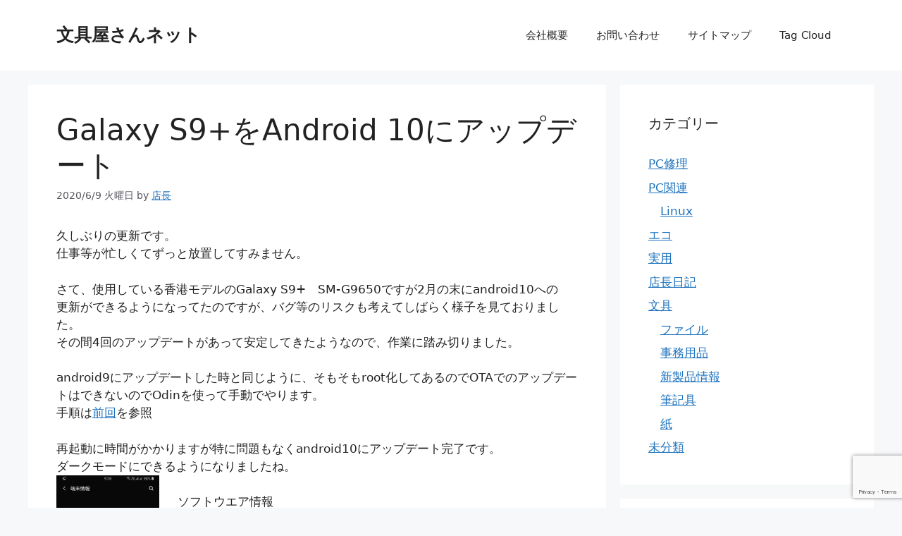

--- FILE ---
content_type: text/html; charset=UTF-8
request_url: https://www.bunguyasan.net/dialy/kiji3865.html
body_size: 18944
content:
<!DOCTYPE html>
<html dir="ltr" lang="ja">
<head>
	<meta charset="UTF-8">
	<title>Galaxy S9+をAndroid 10にアップデート | 文具屋さんネット</title>

		<!-- All in One SEO 4.9.3 - aioseo.com -->
	<meta name="description" content="久しぶりの更新です。 仕事等が忙しくてずっと放置してすみません。 さて、使用している香港モデルのGalaxy" />
	<meta name="robots" content="max-image-preview:large" />
	<meta name="author" content="店長"/>
	<link rel="canonical" href="https://www.bunguyasan.net/dialy/kiji3865.html" />
	<meta name="generator" content="All in One SEO (AIOSEO) 4.9.3" />
		<script type="application/ld+json" class="aioseo-schema">
			{"@context":"https:\/\/schema.org","@graph":[{"@type":"Article","@id":"https:\/\/www.bunguyasan.net\/dialy\/kiji3865.html#article","name":"Galaxy S9+\u3092Android 10\u306b\u30a2\u30c3\u30d7\u30c7\u30fc\u30c8 | \u6587\u5177\u5c4b\u3055\u3093\u30cd\u30c3\u30c8","headline":"Galaxy S9+\u3092Android 10\u306b\u30a2\u30c3\u30d7\u30c7\u30fc\u30c8","author":{"@id":"https:\/\/www.bunguyasan.net\/author\/bunguyasan#author"},"publisher":{"@id":"https:\/\/www.bunguyasan.net\/#organization"},"image":{"@type":"ImageObject","url":"https:\/\/www.bunguyasan.net\/wordpress\/wp-content\/uploads\/2020\/06\/Screenshot_20200609-092839_Settings.jpg","@id":"https:\/\/www.bunguyasan.net\/dialy\/kiji3865.html\/#articleImage","width":1080,"height":2220},"datePublished":"2020-06-09T09:58:41+09:00","dateModified":"2020-06-09T09:58:41+09:00","inLanguage":"ja","mainEntityOfPage":{"@id":"https:\/\/www.bunguyasan.net\/dialy\/kiji3865.html#webpage"},"isPartOf":{"@id":"https:\/\/www.bunguyasan.net\/dialy\/kiji3865.html#webpage"},"articleSection":"\u5e97\u9577\u65e5\u8a18, android10, au, docomo, DSDV, GalaxyS9+, KDDI, SM-G9650"},{"@type":"BreadcrumbList","@id":"https:\/\/www.bunguyasan.net\/dialy\/kiji3865.html#breadcrumblist","itemListElement":[{"@type":"ListItem","@id":"https:\/\/www.bunguyasan.net#listItem","position":1,"name":"\u30db\u30fc\u30e0","item":"https:\/\/www.bunguyasan.net","nextItem":{"@type":"ListItem","@id":"https:\/\/www.bunguyasan.net\/category\/dialy#listItem","name":"\u5e97\u9577\u65e5\u8a18"}},{"@type":"ListItem","@id":"https:\/\/www.bunguyasan.net\/category\/dialy#listItem","position":2,"name":"\u5e97\u9577\u65e5\u8a18","item":"https:\/\/www.bunguyasan.net\/category\/dialy","nextItem":{"@type":"ListItem","@id":"https:\/\/www.bunguyasan.net\/dialy\/kiji3865.html#listItem","name":"Galaxy S9+\u3092Android 10\u306b\u30a2\u30c3\u30d7\u30c7\u30fc\u30c8"},"previousItem":{"@type":"ListItem","@id":"https:\/\/www.bunguyasan.net#listItem","name":"\u30db\u30fc\u30e0"}},{"@type":"ListItem","@id":"https:\/\/www.bunguyasan.net\/dialy\/kiji3865.html#listItem","position":3,"name":"Galaxy S9+\u3092Android 10\u306b\u30a2\u30c3\u30d7\u30c7\u30fc\u30c8","previousItem":{"@type":"ListItem","@id":"https:\/\/www.bunguyasan.net\/category\/dialy#listItem","name":"\u5e97\u9577\u65e5\u8a18"}}]},{"@type":"Organization","@id":"https:\/\/www.bunguyasan.net\/#organization","name":"\u6587\u5177\u5c4b\u3055\u3093\u30cd\u30c3\u30c8","description":"\u6587\u5177\u3092\u901a\u3057\u3066\u3001\u5730\u57df\u793e\u4f1a\u306e\u7d4c\u6e08\u7684\u767a\u5c55\u306e\u652f\u3048\u3068\u306a\u308a\u3001\u8c4a\u304b\u3067\u4f4f\u307f\u3088\u3044\u753a\u3065\u304f\u308a\u3092\u76ee\u6307\u3059\u3001\u6709\u9650\u4f1a\u793e\u30aa\u30cb\u30c4\u30ab\u4e8b\u52d9\u7528\u54c1\u5e97\u3067\u3059","url":"https:\/\/www.bunguyasan.net\/"},{"@type":"Person","@id":"https:\/\/www.bunguyasan.net\/author\/bunguyasan#author","url":"https:\/\/www.bunguyasan.net\/author\/bunguyasan","name":"\u5e97\u9577","image":{"@type":"ImageObject","@id":"https:\/\/www.bunguyasan.net\/dialy\/kiji3865.html#authorImage","url":"https:\/\/secure.gravatar.com\/avatar\/0113d644bdf213588db39a77c5e09131db9e389c883a80c1a7a5e215563d7f74?s=96&d=mm&r=g","width":96,"height":96,"caption":"\u5e97\u9577"}},{"@type":"WebPage","@id":"https:\/\/www.bunguyasan.net\/dialy\/kiji3865.html#webpage","url":"https:\/\/www.bunguyasan.net\/dialy\/kiji3865.html","name":"Galaxy S9+\u3092Android 10\u306b\u30a2\u30c3\u30d7\u30c7\u30fc\u30c8 | \u6587\u5177\u5c4b\u3055\u3093\u30cd\u30c3\u30c8","description":"\u4e45\u3057\u3076\u308a\u306e\u66f4\u65b0\u3067\u3059\u3002 \u4ed5\u4e8b\u7b49\u304c\u5fd9\u3057\u304f\u3066\u305a\u3063\u3068\u653e\u7f6e\u3057\u3066\u3059\u307f\u307e\u305b\u3093\u3002 \u3055\u3066\u3001\u4f7f\u7528\u3057\u3066\u3044\u308b\u9999\u6e2f\u30e2\u30c7\u30eb\u306eGalaxy","inLanguage":"ja","isPartOf":{"@id":"https:\/\/www.bunguyasan.net\/#website"},"breadcrumb":{"@id":"https:\/\/www.bunguyasan.net\/dialy\/kiji3865.html#breadcrumblist"},"author":{"@id":"https:\/\/www.bunguyasan.net\/author\/bunguyasan#author"},"creator":{"@id":"https:\/\/www.bunguyasan.net\/author\/bunguyasan#author"},"datePublished":"2020-06-09T09:58:41+09:00","dateModified":"2020-06-09T09:58:41+09:00"},{"@type":"WebSite","@id":"https:\/\/www.bunguyasan.net\/#website","url":"https:\/\/www.bunguyasan.net\/","name":"\u6587\u5177\u5c4b\u3055\u3093\u30cd\u30c3\u30c8","description":"\u6587\u5177\u3092\u901a\u3057\u3066\u3001\u5730\u57df\u793e\u4f1a\u306e\u7d4c\u6e08\u7684\u767a\u5c55\u306e\u652f\u3048\u3068\u306a\u308a\u3001\u8c4a\u304b\u3067\u4f4f\u307f\u3088\u3044\u753a\u3065\u304f\u308a\u3092\u76ee\u6307\u3059\u3001\u6709\u9650\u4f1a\u793e\u30aa\u30cb\u30c4\u30ab\u4e8b\u52d9\u7528\u54c1\u5e97\u3067\u3059","inLanguage":"ja","publisher":{"@id":"https:\/\/www.bunguyasan.net\/#organization"}}]}
		</script>
		<!-- All in One SEO -->

<meta name="viewport" content="width=device-width, initial-scale=1"><link rel="alternate" type="application/rss+xml" title="文具屋さんネット &raquo; フィード" href="https://www.bunguyasan.net/feed" />
<link rel="alternate" type="application/rss+xml" title="文具屋さんネット &raquo; コメントフィード" href="https://www.bunguyasan.net/comments/feed" />
<link rel="alternate" type="application/rss+xml" title="文具屋さんネット &raquo; Galaxy S9+をAndroid 10にアップデート のコメントのフィード" href="https://www.bunguyasan.net/dialy/kiji3865.html/feed" />
<link rel="alternate" title="oEmbed (JSON)" type="application/json+oembed" href="https://www.bunguyasan.net/wp-json/oembed/1.0/embed?url=https%3A%2F%2Fwww.bunguyasan.net%2Fdialy%2Fkiji3865.html" />
<link rel="alternate" title="oEmbed (XML)" type="text/xml+oembed" href="https://www.bunguyasan.net/wp-json/oembed/1.0/embed?url=https%3A%2F%2Fwww.bunguyasan.net%2Fdialy%2Fkiji3865.html&#038;format=xml" />
		<!-- This site uses the Google Analytics by MonsterInsights plugin v9.11.1 - Using Analytics tracking - https://www.monsterinsights.com/ -->
							<script src="//www.googletagmanager.com/gtag/js?id=G-QHQS584RWQ"  data-cfasync="false" data-wpfc-render="false" async></script>
			<script data-cfasync="false" data-wpfc-render="false">
				var mi_version = '9.11.1';
				var mi_track_user = true;
				var mi_no_track_reason = '';
								var MonsterInsightsDefaultLocations = {"page_location":"https:\/\/www.bunguyasan.net\/dialy\/kiji3865.html\/"};
								if ( typeof MonsterInsightsPrivacyGuardFilter === 'function' ) {
					var MonsterInsightsLocations = (typeof MonsterInsightsExcludeQuery === 'object') ? MonsterInsightsPrivacyGuardFilter( MonsterInsightsExcludeQuery ) : MonsterInsightsPrivacyGuardFilter( MonsterInsightsDefaultLocations );
				} else {
					var MonsterInsightsLocations = (typeof MonsterInsightsExcludeQuery === 'object') ? MonsterInsightsExcludeQuery : MonsterInsightsDefaultLocations;
				}

								var disableStrs = [
										'ga-disable-G-QHQS584RWQ',
									];

				/* Function to detect opted out users */
				function __gtagTrackerIsOptedOut() {
					for (var index = 0; index < disableStrs.length; index++) {
						if (document.cookie.indexOf(disableStrs[index] + '=true') > -1) {
							return true;
						}
					}

					return false;
				}

				/* Disable tracking if the opt-out cookie exists. */
				if (__gtagTrackerIsOptedOut()) {
					for (var index = 0; index < disableStrs.length; index++) {
						window[disableStrs[index]] = true;
					}
				}

				/* Opt-out function */
				function __gtagTrackerOptout() {
					for (var index = 0; index < disableStrs.length; index++) {
						document.cookie = disableStrs[index] + '=true; expires=Thu, 31 Dec 2099 23:59:59 UTC; path=/';
						window[disableStrs[index]] = true;
					}
				}

				if ('undefined' === typeof gaOptout) {
					function gaOptout() {
						__gtagTrackerOptout();
					}
				}
								window.dataLayer = window.dataLayer || [];

				window.MonsterInsightsDualTracker = {
					helpers: {},
					trackers: {},
				};
				if (mi_track_user) {
					function __gtagDataLayer() {
						dataLayer.push(arguments);
					}

					function __gtagTracker(type, name, parameters) {
						if (!parameters) {
							parameters = {};
						}

						if (parameters.send_to) {
							__gtagDataLayer.apply(null, arguments);
							return;
						}

						if (type === 'event') {
														parameters.send_to = monsterinsights_frontend.v4_id;
							var hookName = name;
							if (typeof parameters['event_category'] !== 'undefined') {
								hookName = parameters['event_category'] + ':' + name;
							}

							if (typeof MonsterInsightsDualTracker.trackers[hookName] !== 'undefined') {
								MonsterInsightsDualTracker.trackers[hookName](parameters);
							} else {
								__gtagDataLayer('event', name, parameters);
							}
							
						} else {
							__gtagDataLayer.apply(null, arguments);
						}
					}

					__gtagTracker('js', new Date());
					__gtagTracker('set', {
						'developer_id.dZGIzZG': true,
											});
					if ( MonsterInsightsLocations.page_location ) {
						__gtagTracker('set', MonsterInsightsLocations);
					}
										__gtagTracker('config', 'G-QHQS584RWQ', {"forceSSL":"true","link_attribution":"true"} );
										window.gtag = __gtagTracker;										(function () {
						/* https://developers.google.com/analytics/devguides/collection/analyticsjs/ */
						/* ga and __gaTracker compatibility shim. */
						var noopfn = function () {
							return null;
						};
						var newtracker = function () {
							return new Tracker();
						};
						var Tracker = function () {
							return null;
						};
						var p = Tracker.prototype;
						p.get = noopfn;
						p.set = noopfn;
						p.send = function () {
							var args = Array.prototype.slice.call(arguments);
							args.unshift('send');
							__gaTracker.apply(null, args);
						};
						var __gaTracker = function () {
							var len = arguments.length;
							if (len === 0) {
								return;
							}
							var f = arguments[len - 1];
							if (typeof f !== 'object' || f === null || typeof f.hitCallback !== 'function') {
								if ('send' === arguments[0]) {
									var hitConverted, hitObject = false, action;
									if ('event' === arguments[1]) {
										if ('undefined' !== typeof arguments[3]) {
											hitObject = {
												'eventAction': arguments[3],
												'eventCategory': arguments[2],
												'eventLabel': arguments[4],
												'value': arguments[5] ? arguments[5] : 1,
											}
										}
									}
									if ('pageview' === arguments[1]) {
										if ('undefined' !== typeof arguments[2]) {
											hitObject = {
												'eventAction': 'page_view',
												'page_path': arguments[2],
											}
										}
									}
									if (typeof arguments[2] === 'object') {
										hitObject = arguments[2];
									}
									if (typeof arguments[5] === 'object') {
										Object.assign(hitObject, arguments[5]);
									}
									if ('undefined' !== typeof arguments[1].hitType) {
										hitObject = arguments[1];
										if ('pageview' === hitObject.hitType) {
											hitObject.eventAction = 'page_view';
										}
									}
									if (hitObject) {
										action = 'timing' === arguments[1].hitType ? 'timing_complete' : hitObject.eventAction;
										hitConverted = mapArgs(hitObject);
										__gtagTracker('event', action, hitConverted);
									}
								}
								return;
							}

							function mapArgs(args) {
								var arg, hit = {};
								var gaMap = {
									'eventCategory': 'event_category',
									'eventAction': 'event_action',
									'eventLabel': 'event_label',
									'eventValue': 'event_value',
									'nonInteraction': 'non_interaction',
									'timingCategory': 'event_category',
									'timingVar': 'name',
									'timingValue': 'value',
									'timingLabel': 'event_label',
									'page': 'page_path',
									'location': 'page_location',
									'title': 'page_title',
									'referrer' : 'page_referrer',
								};
								for (arg in args) {
																		if (!(!args.hasOwnProperty(arg) || !gaMap.hasOwnProperty(arg))) {
										hit[gaMap[arg]] = args[arg];
									} else {
										hit[arg] = args[arg];
									}
								}
								return hit;
							}

							try {
								f.hitCallback();
							} catch (ex) {
							}
						};
						__gaTracker.create = newtracker;
						__gaTracker.getByName = newtracker;
						__gaTracker.getAll = function () {
							return [];
						};
						__gaTracker.remove = noopfn;
						__gaTracker.loaded = true;
						window['__gaTracker'] = __gaTracker;
					})();
									} else {
										console.log("");
					(function () {
						function __gtagTracker() {
							return null;
						}

						window['__gtagTracker'] = __gtagTracker;
						window['gtag'] = __gtagTracker;
					})();
									}
			</script>
							<!-- / Google Analytics by MonsterInsights -->
		<style id='wp-img-auto-sizes-contain-inline-css'>
img:is([sizes=auto i],[sizes^="auto," i]){contain-intrinsic-size:3000px 1500px}
/*# sourceURL=wp-img-auto-sizes-contain-inline-css */
</style>
<style id='wp-emoji-styles-inline-css'>

	img.wp-smiley, img.emoji {
		display: inline !important;
		border: none !important;
		box-shadow: none !important;
		height: 1em !important;
		width: 1em !important;
		margin: 0 0.07em !important;
		vertical-align: -0.1em !important;
		background: none !important;
		padding: 0 !important;
	}
/*# sourceURL=wp-emoji-styles-inline-css */
</style>
<style id='wp-block-library-inline-css'>
:root{--wp-block-synced-color:#7a00df;--wp-block-synced-color--rgb:122,0,223;--wp-bound-block-color:var(--wp-block-synced-color);--wp-editor-canvas-background:#ddd;--wp-admin-theme-color:#007cba;--wp-admin-theme-color--rgb:0,124,186;--wp-admin-theme-color-darker-10:#006ba1;--wp-admin-theme-color-darker-10--rgb:0,107,160.5;--wp-admin-theme-color-darker-20:#005a87;--wp-admin-theme-color-darker-20--rgb:0,90,135;--wp-admin-border-width-focus:2px}@media (min-resolution:192dpi){:root{--wp-admin-border-width-focus:1.5px}}.wp-element-button{cursor:pointer}:root .has-very-light-gray-background-color{background-color:#eee}:root .has-very-dark-gray-background-color{background-color:#313131}:root .has-very-light-gray-color{color:#eee}:root .has-very-dark-gray-color{color:#313131}:root .has-vivid-green-cyan-to-vivid-cyan-blue-gradient-background{background:linear-gradient(135deg,#00d084,#0693e3)}:root .has-purple-crush-gradient-background{background:linear-gradient(135deg,#34e2e4,#4721fb 50%,#ab1dfe)}:root .has-hazy-dawn-gradient-background{background:linear-gradient(135deg,#faaca8,#dad0ec)}:root .has-subdued-olive-gradient-background{background:linear-gradient(135deg,#fafae1,#67a671)}:root .has-atomic-cream-gradient-background{background:linear-gradient(135deg,#fdd79a,#004a59)}:root .has-nightshade-gradient-background{background:linear-gradient(135deg,#330968,#31cdcf)}:root .has-midnight-gradient-background{background:linear-gradient(135deg,#020381,#2874fc)}:root{--wp--preset--font-size--normal:16px;--wp--preset--font-size--huge:42px}.has-regular-font-size{font-size:1em}.has-larger-font-size{font-size:2.625em}.has-normal-font-size{font-size:var(--wp--preset--font-size--normal)}.has-huge-font-size{font-size:var(--wp--preset--font-size--huge)}.has-text-align-center{text-align:center}.has-text-align-left{text-align:left}.has-text-align-right{text-align:right}.has-fit-text{white-space:nowrap!important}#end-resizable-editor-section{display:none}.aligncenter{clear:both}.items-justified-left{justify-content:flex-start}.items-justified-center{justify-content:center}.items-justified-right{justify-content:flex-end}.items-justified-space-between{justify-content:space-between}.screen-reader-text{border:0;clip-path:inset(50%);height:1px;margin:-1px;overflow:hidden;padding:0;position:absolute;width:1px;word-wrap:normal!important}.screen-reader-text:focus{background-color:#ddd;clip-path:none;color:#444;display:block;font-size:1em;height:auto;left:5px;line-height:normal;padding:15px 23px 14px;text-decoration:none;top:5px;width:auto;z-index:100000}html :where(.has-border-color){border-style:solid}html :where([style*=border-top-color]){border-top-style:solid}html :where([style*=border-right-color]){border-right-style:solid}html :where([style*=border-bottom-color]){border-bottom-style:solid}html :where([style*=border-left-color]){border-left-style:solid}html :where([style*=border-width]){border-style:solid}html :where([style*=border-top-width]){border-top-style:solid}html :where([style*=border-right-width]){border-right-style:solid}html :where([style*=border-bottom-width]){border-bottom-style:solid}html :where([style*=border-left-width]){border-left-style:solid}html :where(img[class*=wp-image-]){height:auto;max-width:100%}:where(figure){margin:0 0 1em}html :where(.is-position-sticky){--wp-admin--admin-bar--position-offset:var(--wp-admin--admin-bar--height,0px)}@media screen and (max-width:600px){html :where(.is-position-sticky){--wp-admin--admin-bar--position-offset:0px}}

/*# sourceURL=wp-block-library-inline-css */
</style><style id='global-styles-inline-css'>
:root{--wp--preset--aspect-ratio--square: 1;--wp--preset--aspect-ratio--4-3: 4/3;--wp--preset--aspect-ratio--3-4: 3/4;--wp--preset--aspect-ratio--3-2: 3/2;--wp--preset--aspect-ratio--2-3: 2/3;--wp--preset--aspect-ratio--16-9: 16/9;--wp--preset--aspect-ratio--9-16: 9/16;--wp--preset--color--black: #000000;--wp--preset--color--cyan-bluish-gray: #abb8c3;--wp--preset--color--white: #ffffff;--wp--preset--color--pale-pink: #f78da7;--wp--preset--color--vivid-red: #cf2e2e;--wp--preset--color--luminous-vivid-orange: #ff6900;--wp--preset--color--luminous-vivid-amber: #fcb900;--wp--preset--color--light-green-cyan: #7bdcb5;--wp--preset--color--vivid-green-cyan: #00d084;--wp--preset--color--pale-cyan-blue: #8ed1fc;--wp--preset--color--vivid-cyan-blue: #0693e3;--wp--preset--color--vivid-purple: #9b51e0;--wp--preset--color--contrast: var(--contrast);--wp--preset--color--contrast-2: var(--contrast-2);--wp--preset--color--contrast-3: var(--contrast-3);--wp--preset--color--base: var(--base);--wp--preset--color--base-2: var(--base-2);--wp--preset--color--base-3: var(--base-3);--wp--preset--color--accent: var(--accent);--wp--preset--gradient--vivid-cyan-blue-to-vivid-purple: linear-gradient(135deg,rgb(6,147,227) 0%,rgb(155,81,224) 100%);--wp--preset--gradient--light-green-cyan-to-vivid-green-cyan: linear-gradient(135deg,rgb(122,220,180) 0%,rgb(0,208,130) 100%);--wp--preset--gradient--luminous-vivid-amber-to-luminous-vivid-orange: linear-gradient(135deg,rgb(252,185,0) 0%,rgb(255,105,0) 100%);--wp--preset--gradient--luminous-vivid-orange-to-vivid-red: linear-gradient(135deg,rgb(255,105,0) 0%,rgb(207,46,46) 100%);--wp--preset--gradient--very-light-gray-to-cyan-bluish-gray: linear-gradient(135deg,rgb(238,238,238) 0%,rgb(169,184,195) 100%);--wp--preset--gradient--cool-to-warm-spectrum: linear-gradient(135deg,rgb(74,234,220) 0%,rgb(151,120,209) 20%,rgb(207,42,186) 40%,rgb(238,44,130) 60%,rgb(251,105,98) 80%,rgb(254,248,76) 100%);--wp--preset--gradient--blush-light-purple: linear-gradient(135deg,rgb(255,206,236) 0%,rgb(152,150,240) 100%);--wp--preset--gradient--blush-bordeaux: linear-gradient(135deg,rgb(254,205,165) 0%,rgb(254,45,45) 50%,rgb(107,0,62) 100%);--wp--preset--gradient--luminous-dusk: linear-gradient(135deg,rgb(255,203,112) 0%,rgb(199,81,192) 50%,rgb(65,88,208) 100%);--wp--preset--gradient--pale-ocean: linear-gradient(135deg,rgb(255,245,203) 0%,rgb(182,227,212) 50%,rgb(51,167,181) 100%);--wp--preset--gradient--electric-grass: linear-gradient(135deg,rgb(202,248,128) 0%,rgb(113,206,126) 100%);--wp--preset--gradient--midnight: linear-gradient(135deg,rgb(2,3,129) 0%,rgb(40,116,252) 100%);--wp--preset--font-size--small: 13px;--wp--preset--font-size--medium: 20px;--wp--preset--font-size--large: 36px;--wp--preset--font-size--x-large: 42px;--wp--preset--spacing--20: 0.44rem;--wp--preset--spacing--30: 0.67rem;--wp--preset--spacing--40: 1rem;--wp--preset--spacing--50: 1.5rem;--wp--preset--spacing--60: 2.25rem;--wp--preset--spacing--70: 3.38rem;--wp--preset--spacing--80: 5.06rem;--wp--preset--shadow--natural: 6px 6px 9px rgba(0, 0, 0, 0.2);--wp--preset--shadow--deep: 12px 12px 50px rgba(0, 0, 0, 0.4);--wp--preset--shadow--sharp: 6px 6px 0px rgba(0, 0, 0, 0.2);--wp--preset--shadow--outlined: 6px 6px 0px -3px rgb(255, 255, 255), 6px 6px rgb(0, 0, 0);--wp--preset--shadow--crisp: 6px 6px 0px rgb(0, 0, 0);}:where(.is-layout-flex){gap: 0.5em;}:where(.is-layout-grid){gap: 0.5em;}body .is-layout-flex{display: flex;}.is-layout-flex{flex-wrap: wrap;align-items: center;}.is-layout-flex > :is(*, div){margin: 0;}body .is-layout-grid{display: grid;}.is-layout-grid > :is(*, div){margin: 0;}:where(.wp-block-columns.is-layout-flex){gap: 2em;}:where(.wp-block-columns.is-layout-grid){gap: 2em;}:where(.wp-block-post-template.is-layout-flex){gap: 1.25em;}:where(.wp-block-post-template.is-layout-grid){gap: 1.25em;}.has-black-color{color: var(--wp--preset--color--black) !important;}.has-cyan-bluish-gray-color{color: var(--wp--preset--color--cyan-bluish-gray) !important;}.has-white-color{color: var(--wp--preset--color--white) !important;}.has-pale-pink-color{color: var(--wp--preset--color--pale-pink) !important;}.has-vivid-red-color{color: var(--wp--preset--color--vivid-red) !important;}.has-luminous-vivid-orange-color{color: var(--wp--preset--color--luminous-vivid-orange) !important;}.has-luminous-vivid-amber-color{color: var(--wp--preset--color--luminous-vivid-amber) !important;}.has-light-green-cyan-color{color: var(--wp--preset--color--light-green-cyan) !important;}.has-vivid-green-cyan-color{color: var(--wp--preset--color--vivid-green-cyan) !important;}.has-pale-cyan-blue-color{color: var(--wp--preset--color--pale-cyan-blue) !important;}.has-vivid-cyan-blue-color{color: var(--wp--preset--color--vivid-cyan-blue) !important;}.has-vivid-purple-color{color: var(--wp--preset--color--vivid-purple) !important;}.has-black-background-color{background-color: var(--wp--preset--color--black) !important;}.has-cyan-bluish-gray-background-color{background-color: var(--wp--preset--color--cyan-bluish-gray) !important;}.has-white-background-color{background-color: var(--wp--preset--color--white) !important;}.has-pale-pink-background-color{background-color: var(--wp--preset--color--pale-pink) !important;}.has-vivid-red-background-color{background-color: var(--wp--preset--color--vivid-red) !important;}.has-luminous-vivid-orange-background-color{background-color: var(--wp--preset--color--luminous-vivid-orange) !important;}.has-luminous-vivid-amber-background-color{background-color: var(--wp--preset--color--luminous-vivid-amber) !important;}.has-light-green-cyan-background-color{background-color: var(--wp--preset--color--light-green-cyan) !important;}.has-vivid-green-cyan-background-color{background-color: var(--wp--preset--color--vivid-green-cyan) !important;}.has-pale-cyan-blue-background-color{background-color: var(--wp--preset--color--pale-cyan-blue) !important;}.has-vivid-cyan-blue-background-color{background-color: var(--wp--preset--color--vivid-cyan-blue) !important;}.has-vivid-purple-background-color{background-color: var(--wp--preset--color--vivid-purple) !important;}.has-black-border-color{border-color: var(--wp--preset--color--black) !important;}.has-cyan-bluish-gray-border-color{border-color: var(--wp--preset--color--cyan-bluish-gray) !important;}.has-white-border-color{border-color: var(--wp--preset--color--white) !important;}.has-pale-pink-border-color{border-color: var(--wp--preset--color--pale-pink) !important;}.has-vivid-red-border-color{border-color: var(--wp--preset--color--vivid-red) !important;}.has-luminous-vivid-orange-border-color{border-color: var(--wp--preset--color--luminous-vivid-orange) !important;}.has-luminous-vivid-amber-border-color{border-color: var(--wp--preset--color--luminous-vivid-amber) !important;}.has-light-green-cyan-border-color{border-color: var(--wp--preset--color--light-green-cyan) !important;}.has-vivid-green-cyan-border-color{border-color: var(--wp--preset--color--vivid-green-cyan) !important;}.has-pale-cyan-blue-border-color{border-color: var(--wp--preset--color--pale-cyan-blue) !important;}.has-vivid-cyan-blue-border-color{border-color: var(--wp--preset--color--vivid-cyan-blue) !important;}.has-vivid-purple-border-color{border-color: var(--wp--preset--color--vivid-purple) !important;}.has-vivid-cyan-blue-to-vivid-purple-gradient-background{background: var(--wp--preset--gradient--vivid-cyan-blue-to-vivid-purple) !important;}.has-light-green-cyan-to-vivid-green-cyan-gradient-background{background: var(--wp--preset--gradient--light-green-cyan-to-vivid-green-cyan) !important;}.has-luminous-vivid-amber-to-luminous-vivid-orange-gradient-background{background: var(--wp--preset--gradient--luminous-vivid-amber-to-luminous-vivid-orange) !important;}.has-luminous-vivid-orange-to-vivid-red-gradient-background{background: var(--wp--preset--gradient--luminous-vivid-orange-to-vivid-red) !important;}.has-very-light-gray-to-cyan-bluish-gray-gradient-background{background: var(--wp--preset--gradient--very-light-gray-to-cyan-bluish-gray) !important;}.has-cool-to-warm-spectrum-gradient-background{background: var(--wp--preset--gradient--cool-to-warm-spectrum) !important;}.has-blush-light-purple-gradient-background{background: var(--wp--preset--gradient--blush-light-purple) !important;}.has-blush-bordeaux-gradient-background{background: var(--wp--preset--gradient--blush-bordeaux) !important;}.has-luminous-dusk-gradient-background{background: var(--wp--preset--gradient--luminous-dusk) !important;}.has-pale-ocean-gradient-background{background: var(--wp--preset--gradient--pale-ocean) !important;}.has-electric-grass-gradient-background{background: var(--wp--preset--gradient--electric-grass) !important;}.has-midnight-gradient-background{background: var(--wp--preset--gradient--midnight) !important;}.has-small-font-size{font-size: var(--wp--preset--font-size--small) !important;}.has-medium-font-size{font-size: var(--wp--preset--font-size--medium) !important;}.has-large-font-size{font-size: var(--wp--preset--font-size--large) !important;}.has-x-large-font-size{font-size: var(--wp--preset--font-size--x-large) !important;}
/*# sourceURL=global-styles-inline-css */
</style>

<style id='classic-theme-styles-inline-css'>
/*! This file is auto-generated */
.wp-block-button__link{color:#fff;background-color:#32373c;border-radius:9999px;box-shadow:none;text-decoration:none;padding:calc(.667em + 2px) calc(1.333em + 2px);font-size:1.125em}.wp-block-file__button{background:#32373c;color:#fff;text-decoration:none}
/*# sourceURL=/wp-includes/css/classic-themes.min.css */
</style>
<link rel='stylesheet' id='contact-form-7-css' href='https://www.bunguyasan.net/wordpress/wp-content/plugins/contact-form-7/includes/css/styles.css?ver=6.1.4' media='all' />
<link rel='stylesheet' id='generate-comments-css' href='https://www.bunguyasan.net/wordpress/wp-content/themes/generatepress/assets/css/components/comments.min.css?ver=3.6.1' media='all' />
<link rel='stylesheet' id='generate-style-css' href='https://www.bunguyasan.net/wordpress/wp-content/themes/generatepress/assets/css/main.min.css?ver=3.6.1' media='all' />
<style id='generate-style-inline-css'>
body{background-color:var(--base-2);color:var(--contrast);}a{color:var(--accent);}a{text-decoration:underline;}.entry-title a, .site-branding a, a.button, .wp-block-button__link, .main-navigation a{text-decoration:none;}a:hover, a:focus, a:active{color:var(--contrast);}.wp-block-group__inner-container{max-width:1200px;margin-left:auto;margin-right:auto;}:root{--contrast:#222222;--contrast-2:#575760;--contrast-3:#b2b2be;--base:#f0f0f0;--base-2:#f7f8f9;--base-3:#ffffff;--accent:#1e73be;}:root .has-contrast-color{color:var(--contrast);}:root .has-contrast-background-color{background-color:var(--contrast);}:root .has-contrast-2-color{color:var(--contrast-2);}:root .has-contrast-2-background-color{background-color:var(--contrast-2);}:root .has-contrast-3-color{color:var(--contrast-3);}:root .has-contrast-3-background-color{background-color:var(--contrast-3);}:root .has-base-color{color:var(--base);}:root .has-base-background-color{background-color:var(--base);}:root .has-base-2-color{color:var(--base-2);}:root .has-base-2-background-color{background-color:var(--base-2);}:root .has-base-3-color{color:var(--base-3);}:root .has-base-3-background-color{background-color:var(--base-3);}:root .has-accent-color{color:var(--accent);}:root .has-accent-background-color{background-color:var(--accent);}.top-bar{background-color:#636363;color:#ffffff;}.top-bar a{color:#ffffff;}.top-bar a:hover{color:#303030;}.site-header{background-color:var(--base-3);}.main-title a,.main-title a:hover{color:var(--contrast);}.site-description{color:var(--contrast-2);}.mobile-menu-control-wrapper .menu-toggle,.mobile-menu-control-wrapper .menu-toggle:hover,.mobile-menu-control-wrapper .menu-toggle:focus,.has-inline-mobile-toggle #site-navigation.toggled{background-color:rgba(0, 0, 0, 0.02);}.main-navigation,.main-navigation ul ul{background-color:var(--base-3);}.main-navigation .main-nav ul li a, .main-navigation .menu-toggle, .main-navigation .menu-bar-items{color:var(--contrast);}.main-navigation .main-nav ul li:not([class*="current-menu-"]):hover > a, .main-navigation .main-nav ul li:not([class*="current-menu-"]):focus > a, .main-navigation .main-nav ul li.sfHover:not([class*="current-menu-"]) > a, .main-navigation .menu-bar-item:hover > a, .main-navigation .menu-bar-item.sfHover > a{color:var(--accent);}button.menu-toggle:hover,button.menu-toggle:focus{color:var(--contrast);}.main-navigation .main-nav ul li[class*="current-menu-"] > a{color:var(--accent);}.navigation-search input[type="search"],.navigation-search input[type="search"]:active, .navigation-search input[type="search"]:focus, .main-navigation .main-nav ul li.search-item.active > a, .main-navigation .menu-bar-items .search-item.active > a{color:var(--accent);}.main-navigation ul ul{background-color:var(--base);}.separate-containers .inside-article, .separate-containers .comments-area, .separate-containers .page-header, .one-container .container, .separate-containers .paging-navigation, .inside-page-header{background-color:var(--base-3);}.entry-title a{color:var(--contrast);}.entry-title a:hover{color:var(--contrast-2);}.entry-meta{color:var(--contrast-2);}.sidebar .widget{background-color:var(--base-3);}.footer-widgets{background-color:var(--base-3);}.site-info{background-color:var(--base-3);}input[type="text"],input[type="email"],input[type="url"],input[type="password"],input[type="search"],input[type="tel"],input[type="number"],textarea,select{color:var(--contrast);background-color:var(--base-2);border-color:var(--base);}input[type="text"]:focus,input[type="email"]:focus,input[type="url"]:focus,input[type="password"]:focus,input[type="search"]:focus,input[type="tel"]:focus,input[type="number"]:focus,textarea:focus,select:focus{color:var(--contrast);background-color:var(--base-2);border-color:var(--contrast-3);}button,html input[type="button"],input[type="reset"],input[type="submit"],a.button,a.wp-block-button__link:not(.has-background){color:#ffffff;background-color:#55555e;}button:hover,html input[type="button"]:hover,input[type="reset"]:hover,input[type="submit"]:hover,a.button:hover,button:focus,html input[type="button"]:focus,input[type="reset"]:focus,input[type="submit"]:focus,a.button:focus,a.wp-block-button__link:not(.has-background):active,a.wp-block-button__link:not(.has-background):focus,a.wp-block-button__link:not(.has-background):hover{color:#ffffff;background-color:#3f4047;}a.generate-back-to-top{background-color:rgba( 0,0,0,0.4 );color:#ffffff;}a.generate-back-to-top:hover,a.generate-back-to-top:focus{background-color:rgba( 0,0,0,0.6 );color:#ffffff;}:root{--gp-search-modal-bg-color:var(--base-3);--gp-search-modal-text-color:var(--contrast);--gp-search-modal-overlay-bg-color:rgba(0,0,0,0.2);}@media (max-width:768px){.main-navigation .menu-bar-item:hover > a, .main-navigation .menu-bar-item.sfHover > a{background:none;color:var(--contrast);}}.nav-below-header .main-navigation .inside-navigation.grid-container, .nav-above-header .main-navigation .inside-navigation.grid-container{padding:0px 20px 0px 20px;}.site-main .wp-block-group__inner-container{padding:40px;}.separate-containers .paging-navigation{padding-top:20px;padding-bottom:20px;}.entry-content .alignwide, body:not(.no-sidebar) .entry-content .alignfull{margin-left:-40px;width:calc(100% + 80px);max-width:calc(100% + 80px);}.rtl .menu-item-has-children .dropdown-menu-toggle{padding-left:20px;}.rtl .main-navigation .main-nav ul li.menu-item-has-children > a{padding-right:20px;}@media (max-width:768px){.separate-containers .inside-article, .separate-containers .comments-area, .separate-containers .page-header, .separate-containers .paging-navigation, .one-container .site-content, .inside-page-header{padding:30px;}.site-main .wp-block-group__inner-container{padding:30px;}.inside-top-bar{padding-right:30px;padding-left:30px;}.inside-header{padding-right:30px;padding-left:30px;}.widget-area .widget{padding-top:30px;padding-right:30px;padding-bottom:30px;padding-left:30px;}.footer-widgets-container{padding-top:30px;padding-right:30px;padding-bottom:30px;padding-left:30px;}.inside-site-info{padding-right:30px;padding-left:30px;}.entry-content .alignwide, body:not(.no-sidebar) .entry-content .alignfull{margin-left:-30px;width:calc(100% + 60px);max-width:calc(100% + 60px);}.one-container .site-main .paging-navigation{margin-bottom:20px;}}/* End cached CSS */.is-right-sidebar{width:30%;}.is-left-sidebar{width:30%;}.site-content .content-area{width:70%;}@media (max-width:768px){.main-navigation .menu-toggle,.sidebar-nav-mobile:not(#sticky-placeholder){display:block;}.main-navigation ul,.gen-sidebar-nav,.main-navigation:not(.slideout-navigation):not(.toggled) .main-nav > ul,.has-inline-mobile-toggle #site-navigation .inside-navigation > *:not(.navigation-search):not(.main-nav){display:none;}.nav-align-right .inside-navigation,.nav-align-center .inside-navigation{justify-content:space-between;}.has-inline-mobile-toggle .mobile-menu-control-wrapper{display:flex;flex-wrap:wrap;}.has-inline-mobile-toggle .inside-header{flex-direction:row;text-align:left;flex-wrap:wrap;}.has-inline-mobile-toggle .header-widget,.has-inline-mobile-toggle #site-navigation{flex-basis:100%;}.nav-float-left .has-inline-mobile-toggle #site-navigation{order:10;}}
/*# sourceURL=generate-style-inline-css */
</style>
<script src="https://www.bunguyasan.net/wordpress/wp-content/plugins/google-analytics-for-wordpress/assets/js/frontend-gtag.min.js?ver=9.11.1" id="monsterinsights-frontend-script-js" async data-wp-strategy="async"></script>
<script data-cfasync="false" data-wpfc-render="false" id='monsterinsights-frontend-script-js-extra'>var monsterinsights_frontend = {"js_events_tracking":"true","download_extensions":"doc,pdf,ppt,zip,xls,docx,pptx,xlsx","inbound_paths":"[{\"path\":\"\\\/go\\\/\",\"label\":\"affiliate\"},{\"path\":\"\\\/recommend\\\/\",\"label\":\"affiliate\"}]","home_url":"https:\/\/www.bunguyasan.net","hash_tracking":"false","v4_id":"G-QHQS584RWQ"};</script>
<link rel="https://api.w.org/" href="https://www.bunguyasan.net/wp-json/" /><link rel="alternate" title="JSON" type="application/json" href="https://www.bunguyasan.net/wp-json/wp/v2/posts/3865" /><link rel="EditURI" type="application/rsd+xml" title="RSD" href="https://www.bunguyasan.net/wordpress/xmlrpc.php?rsd" />
<style data-context="foundation-flickity-css">/*! Flickity v2.0.2
http://flickity.metafizzy.co
---------------------------------------------- */.flickity-enabled{position:relative}.flickity-enabled:focus{outline:0}.flickity-viewport{overflow:hidden;position:relative;height:100%}.flickity-slider{position:absolute;width:100%;height:100%}.flickity-enabled.is-draggable{-webkit-tap-highlight-color:transparent;tap-highlight-color:transparent;-webkit-user-select:none;-moz-user-select:none;-ms-user-select:none;user-select:none}.flickity-enabled.is-draggable .flickity-viewport{cursor:move;cursor:-webkit-grab;cursor:grab}.flickity-enabled.is-draggable .flickity-viewport.is-pointer-down{cursor:-webkit-grabbing;cursor:grabbing}.flickity-prev-next-button{position:absolute;top:50%;width:44px;height:44px;border:none;border-radius:50%;background:#fff;background:hsla(0,0%,100%,.75);cursor:pointer;-webkit-transform:translateY(-50%);transform:translateY(-50%)}.flickity-prev-next-button:hover{background:#fff}.flickity-prev-next-button:focus{outline:0;box-shadow:0 0 0 5px #09f}.flickity-prev-next-button:active{opacity:.6}.flickity-prev-next-button.previous{left:10px}.flickity-prev-next-button.next{right:10px}.flickity-rtl .flickity-prev-next-button.previous{left:auto;right:10px}.flickity-rtl .flickity-prev-next-button.next{right:auto;left:10px}.flickity-prev-next-button:disabled{opacity:.3;cursor:auto}.flickity-prev-next-button svg{position:absolute;left:20%;top:20%;width:60%;height:60%}.flickity-prev-next-button .arrow{fill:#333}.flickity-page-dots{position:absolute;width:100%;bottom:-25px;padding:0;margin:0;list-style:none;text-align:center;line-height:1}.flickity-rtl .flickity-page-dots{direction:rtl}.flickity-page-dots .dot{display:inline-block;width:10px;height:10px;margin:0 8px;background:#333;border-radius:50%;opacity:.25;cursor:pointer}.flickity-page-dots .dot.is-selected{opacity:1}</style><style data-context="foundation-slideout-css">.slideout-menu{position:fixed;left:0;top:0;bottom:0;right:auto;z-index:0;width:256px;overflow-y:auto;-webkit-overflow-scrolling:touch;display:none}.slideout-menu.pushit-right{left:auto;right:0}.slideout-panel{position:relative;z-index:1;will-change:transform}.slideout-open,.slideout-open .slideout-panel,.slideout-open body{overflow:hidden}.slideout-open .slideout-menu{display:block}.pushit{display:none}</style><link rel="pingback" href="https://www.bunguyasan.net/wordpress/xmlrpc.php">
<style>.recentcomments a{display:inline !important;padding:0 !important;margin:0 !important;}</style><style>.ios7.web-app-mode.has-fixed header{ background-color: rgba(3,122,221,.88);}</style></head>

<body data-rsssl=1 class="wp-singular post-template-default single single-post postid-3865 single-format-standard wp-embed-responsive wp-theme-generatepress right-sidebar nav-float-right separate-containers header-aligned-left dropdown-hover" itemtype="https://schema.org/Blog" itemscope>
	<a class="screen-reader-text skip-link" href="#content" title="コンテンツへスキップ">コンテンツへスキップ</a>		<header class="site-header has-inline-mobile-toggle" id="masthead" aria-label="サイト"  itemtype="https://schema.org/WPHeader" itemscope>
			<div class="inside-header grid-container">
				<div class="site-branding">
						<p class="main-title" itemprop="headline">
					<a href="https://www.bunguyasan.net/" rel="home">文具屋さんネット</a>
				</p>
						
					</div>	<nav class="main-navigation mobile-menu-control-wrapper" id="mobile-menu-control-wrapper" aria-label="モバイル切り替え">
				<button data-nav="site-navigation" class="menu-toggle" aria-controls="primary-menu" aria-expanded="false">
			<span class="gp-icon icon-menu-bars"><svg viewBox="0 0 512 512" aria-hidden="true" xmlns="http://www.w3.org/2000/svg" width="1em" height="1em"><path d="M0 96c0-13.255 10.745-24 24-24h464c13.255 0 24 10.745 24 24s-10.745 24-24 24H24c-13.255 0-24-10.745-24-24zm0 160c0-13.255 10.745-24 24-24h464c13.255 0 24 10.745 24 24s-10.745 24-24 24H24c-13.255 0-24-10.745-24-24zm0 160c0-13.255 10.745-24 24-24h464c13.255 0 24 10.745 24 24s-10.745 24-24 24H24c-13.255 0-24-10.745-24-24z" /></svg><svg viewBox="0 0 512 512" aria-hidden="true" xmlns="http://www.w3.org/2000/svg" width="1em" height="1em"><path d="M71.029 71.029c9.373-9.372 24.569-9.372 33.942 0L256 222.059l151.029-151.03c9.373-9.372 24.569-9.372 33.942 0 9.372 9.373 9.372 24.569 0 33.942L289.941 256l151.03 151.029c9.372 9.373 9.372 24.569 0 33.942-9.373 9.372-24.569 9.372-33.942 0L256 289.941l-151.029 151.03c-9.373 9.372-24.569 9.372-33.942 0-9.372-9.373-9.372-24.569 0-33.942L222.059 256 71.029 104.971c-9.372-9.373-9.372-24.569 0-33.942z" /></svg></span><span class="screen-reader-text">メニュー</span>		</button>
	</nav>
			<nav class="main-navigation sub-menu-right" id="site-navigation" aria-label="プライマリ"  itemtype="https://schema.org/SiteNavigationElement" itemscope>
			<div class="inside-navigation grid-container">
								<button class="menu-toggle" aria-controls="primary-menu" aria-expanded="false">
					<span class="gp-icon icon-menu-bars"><svg viewBox="0 0 512 512" aria-hidden="true" xmlns="http://www.w3.org/2000/svg" width="1em" height="1em"><path d="M0 96c0-13.255 10.745-24 24-24h464c13.255 0 24 10.745 24 24s-10.745 24-24 24H24c-13.255 0-24-10.745-24-24zm0 160c0-13.255 10.745-24 24-24h464c13.255 0 24 10.745 24 24s-10.745 24-24 24H24c-13.255 0-24-10.745-24-24zm0 160c0-13.255 10.745-24 24-24h464c13.255 0 24 10.745 24 24s-10.745 24-24 24H24c-13.255 0-24-10.745-24-24z" /></svg><svg viewBox="0 0 512 512" aria-hidden="true" xmlns="http://www.w3.org/2000/svg" width="1em" height="1em"><path d="M71.029 71.029c9.373-9.372 24.569-9.372 33.942 0L256 222.059l151.029-151.03c9.373-9.372 24.569-9.372 33.942 0 9.372 9.373 9.372 24.569 0 33.942L289.941 256l151.03 151.029c9.372 9.373 9.372 24.569 0 33.942-9.373 9.372-24.569 9.372-33.942 0L256 289.941l-151.029 151.03c-9.373 9.372-24.569 9.372-33.942 0-9.372-9.373-9.372-24.569 0-33.942L222.059 256 71.029 104.971c-9.372-9.373-9.372-24.569 0-33.942z" /></svg></span><span class="mobile-menu">メニュー</span>				</button>
						<div id="primary-menu" class="main-nav">
			<ul class="menu sf-menu">
				<li class="page_item page-item-2"><a href="https://www.bunguyasan.net/about">会社概要</a></li>
<li class="page_item page-item-8"><a href="https://www.bunguyasan.net/mail">お問い合わせ</a></li>
<li class="page_item page-item-72"><a href="https://www.bunguyasan.net/sitemap">サイトマップ</a></li>
<li class="page_item page-item-139"><a href="https://www.bunguyasan.net/tag-cloud">Tag Cloud</a></li>
			</ul>
		</div>
					</div>
		</nav>
					</div>
		</header>
		
	<div class="site grid-container container hfeed" id="page">
				<div class="site-content" id="content">
			
	<div class="content-area" id="primary">
		<main class="site-main" id="main">
			
<article id="post-3865" class="post-3865 post type-post status-publish format-standard hentry category-dialy tag-android10 tag-au tag-docomo tag-dsdv tag-galaxys9 tag-kddi tag-sm-g9650" itemtype="https://schema.org/CreativeWork" itemscope>
	<div class="inside-article">
					<header class="entry-header">
				<h1 class="entry-title" itemprop="headline">Galaxy S9+をAndroid 10にアップデート</h1>		<div class="entry-meta">
			<span class="posted-on"><time class="entry-date published" datetime="2020-06-09T09:58:41+09:00" itemprop="datePublished">2020/6/9 火曜日</time></span> <span class="byline">by <span class="author vcard" itemprop="author" itemtype="https://schema.org/Person" itemscope><a class="url fn n" href="https://www.bunguyasan.net/author/bunguyasan" title="店長 のすべての投稿を表示" rel="author" itemprop="url"><span class="author-name" itemprop="name">店長</span></a></span></span> 		</div>
					</header>
			
		<div class="entry-content" itemprop="text">
			<p>久しぶりの更新です。<br />
仕事等が忙しくてずっと放置してすみません。</p>
<p>さて、使用している香港モデルのGalaxy S9+　SM-G9650ですが2月の末にandroid10への<br />
更新ができるようになってたのですが、バグ等のリスクも考えてしばらく様子を見ておりました。<br />
その間4回のアップデートがあって安定してきたようなので、作業に踏み切りました。</p>
<p>android9にアップデートした時と同じように、そもそもroot化してあるのでOTAでのアップデートはできないのでOdinを使って手動でやります。<br />
手順は<a href="https://www.bunguyasan.net/dialy/kiji3852.html" rel="noopener noreferrer" target="_blank">前回</a>を参照</p>
<p>再起動に時間がかかりますが特に問題もなくandroid10にアップデート完了です。<br />
ダークモードにできるようになりましたね。<br />
<a href="https://www.bunguyasan.net/wordpress/wp-content/uploads/2020/06/Screenshot_20200609-092839_Settings.jpg"><img decoding="async" src="https://www.bunguyasan.net/wordpress/wp-content/uploads/2020/06/Screenshot_20200609-092839_Settings-146x300.jpg" alt="" width="146" height="300" class="alignleft size-medium wp-image-3866" srcset="https://www.bunguyasan.net/wordpress/wp-content/uploads/2020/06/Screenshot_20200609-092839_Settings-146x300.jpg 146w, https://www.bunguyasan.net/wordpress/wp-content/uploads/2020/06/Screenshot_20200609-092839_Settings-498x1024.jpg 498w, https://www.bunguyasan.net/wordpress/wp-content/uploads/2020/06/Screenshot_20200609-092839_Settings-768x1579.jpg 768w, https://www.bunguyasan.net/wordpress/wp-content/uploads/2020/06/Screenshot_20200609-092839_Settings-747x1536.jpg 747w, https://www.bunguyasan.net/wordpress/wp-content/uploads/2020/06/Screenshot_20200609-092839_Settings-996x2048.jpg 996w, https://www.bunguyasan.net/wordpress/wp-content/uploads/2020/06/Screenshot_20200609-092839_Settings.jpg 1080w" sizes="(max-width: 146px) 100vw, 146px" /></a></p>
<p>ソフトウエア情報<br />
<a href="https://www.bunguyasan.net/wordpress/wp-content/uploads/2020/06/Screenshot_20200609-092912_Settings.jpg"><img fetchpriority="high" decoding="async" src="https://www.bunguyasan.net/wordpress/wp-content/uploads/2020/06/Screenshot_20200609-092912_Settings-300x242.jpg" alt="" width="300" height="242" class="alignleft size-medium wp-image-3867" srcset="https://www.bunguyasan.net/wordpress/wp-content/uploads/2020/06/Screenshot_20200609-092912_Settings-300x242.jpg 300w, https://www.bunguyasan.net/wordpress/wp-content/uploads/2020/06/Screenshot_20200609-092912_Settings-1024x827.jpg 1024w, https://www.bunguyasan.net/wordpress/wp-content/uploads/2020/06/Screenshot_20200609-092912_Settings-768x620.jpg 768w, https://www.bunguyasan.net/wordpress/wp-content/uploads/2020/06/Screenshot_20200609-092912_Settings.jpg 1077w" sizes="(max-width: 300px) 100vw, 300px" /></a></p>
<p><a href="https://www.bunguyasan.net/wordpress/wp-content/uploads/2020/06/Screenshot_20200609-092942_Android-System.jpg"><img decoding="async" src="https://www.bunguyasan.net/wordpress/wp-content/uploads/2020/06/Screenshot_20200609-092942_Android-System-194x300.jpg" alt="" width="194" height="300" class="alignleft size-medium wp-image-3868" srcset="https://www.bunguyasan.net/wordpress/wp-content/uploads/2020/06/Screenshot_20200609-092942_Android-System-194x300.jpg 194w, https://www.bunguyasan.net/wordpress/wp-content/uploads/2020/06/Screenshot_20200609-092942_Android-System-662x1024.jpg 662w, https://www.bunguyasan.net/wordpress/wp-content/uploads/2020/06/Screenshot_20200609-092942_Android-System-768x1188.jpg 768w, https://www.bunguyasan.net/wordpress/wp-content/uploads/2020/06/Screenshot_20200609-092942_Android-System-993x1536.jpg 993w, https://www.bunguyasan.net/wordpress/wp-content/uploads/2020/06/Screenshot_20200609-092942_Android-System.jpg 1074w" sizes="(max-width: 194px) 100vw, 194px" /></a></p>
<p>DSDVも問題なし<br />
SIM1にdocomo SIM2にKDDIで認識　アンテナも立ってます。<br />
<a href="https://www.bunguyasan.net/wordpress/wp-content/uploads/2020/06/Screenshot_20200609-094730_Call-settings.jpg"><img loading="lazy" decoding="async" src="https://www.bunguyasan.net/wordpress/wp-content/uploads/2020/06/Screenshot_20200609-094730_Call-settings-216x300.jpg" alt="" width="216" height="300" class="alignleft size-medium wp-image-3869" srcset="https://www.bunguyasan.net/wordpress/wp-content/uploads/2020/06/Screenshot_20200609-094730_Call-settings-216x300.jpg 216w, https://www.bunguyasan.net/wordpress/wp-content/uploads/2020/06/Screenshot_20200609-094730_Call-settings-737x1024.jpg 737w, https://www.bunguyasan.net/wordpress/wp-content/uploads/2020/06/Screenshot_20200609-094730_Call-settings-768x1067.jpg 768w, https://www.bunguyasan.net/wordpress/wp-content/uploads/2020/06/Screenshot_20200609-094730_Call-settings.jpg 1077w" sizes="auto, (max-width: 216px) 100vw, 216px" /></a></p>
<p>root化は次回</p>
		</div>

				<footer class="entry-meta" aria-label="エントリーメタ">
			<span class="cat-links"><span class="gp-icon icon-categories"><svg viewBox="0 0 512 512" aria-hidden="true" xmlns="http://www.w3.org/2000/svg" width="1em" height="1em"><path d="M0 112c0-26.51 21.49-48 48-48h110.014a48 48 0 0143.592 27.907l12.349 26.791A16 16 0 00228.486 128H464c26.51 0 48 21.49 48 48v224c0 26.51-21.49 48-48 48H48c-26.51 0-48-21.49-48-48V112z" /></svg></span><span class="screen-reader-text">カテゴリー </span><a href="https://www.bunguyasan.net/category/dialy" rel="category tag">店長日記</a></span> <span class="tags-links"><span class="gp-icon icon-tags"><svg viewBox="0 0 512 512" aria-hidden="true" xmlns="http://www.w3.org/2000/svg" width="1em" height="1em"><path d="M20 39.5c-8.836 0-16 7.163-16 16v176c0 4.243 1.686 8.313 4.687 11.314l224 224c6.248 6.248 16.378 6.248 22.626 0l176-176c6.244-6.244 6.25-16.364.013-22.615l-223.5-224A15.999 15.999 0 00196.5 39.5H20zm56 96c0-13.255 10.745-24 24-24s24 10.745 24 24-10.745 24-24 24-24-10.745-24-24z"/><path d="M259.515 43.015c4.686-4.687 12.284-4.687 16.97 0l228 228c4.686 4.686 4.686 12.284 0 16.97l-180 180c-4.686 4.687-12.284 4.687-16.97 0-4.686-4.686-4.686-12.284 0-16.97L479.029 279.5 259.515 59.985c-4.686-4.686-4.686-12.284 0-16.97z" /></svg></span><span class="screen-reader-text">タグ </span><a href="https://www.bunguyasan.net/tag/android10" rel="tag">android10</a>、<a href="https://www.bunguyasan.net/tag/au" rel="tag">au</a>、<a href="https://www.bunguyasan.net/tag/docomo" rel="tag">docomo</a>、<a href="https://www.bunguyasan.net/tag/dsdv" rel="tag">DSDV</a>、<a href="https://www.bunguyasan.net/tag/galaxys9" rel="tag">GalaxyS9+</a>、<a href="https://www.bunguyasan.net/tag/kddi" rel="tag">KDDI</a>、<a href="https://www.bunguyasan.net/tag/sm-g9650" rel="tag">SM-G9650</a></span> 		<nav id="nav-below" class="post-navigation" aria-label="投稿">
			<div class="nav-previous"><span class="gp-icon icon-arrow-left"><svg viewBox="0 0 192 512" aria-hidden="true" xmlns="http://www.w3.org/2000/svg" width="1em" height="1em" fill-rule="evenodd" clip-rule="evenodd" stroke-linejoin="round" stroke-miterlimit="1.414"><path d="M178.425 138.212c0 2.265-1.133 4.813-2.832 6.512L64.276 256.001l111.317 111.277c1.7 1.7 2.832 4.247 2.832 6.513 0 2.265-1.133 4.813-2.832 6.512L161.43 394.46c-1.7 1.7-4.249 2.832-6.514 2.832-2.266 0-4.816-1.133-6.515-2.832L16.407 262.514c-1.699-1.7-2.832-4.248-2.832-6.513 0-2.265 1.133-4.813 2.832-6.512l131.994-131.947c1.7-1.699 4.249-2.831 6.515-2.831 2.265 0 4.815 1.132 6.514 2.831l14.163 14.157c1.7 1.7 2.832 3.965 2.832 6.513z" fill-rule="nonzero" /></svg></span><span class="prev"><a href="https://www.bunguyasan.net/dialy/kiji3852.html" rel="prev">Galaxy S9+をAndroid 9 Pieにアップデート</a></span></div><div class="nav-next"><span class="gp-icon icon-arrow-right"><svg viewBox="0 0 192 512" aria-hidden="true" xmlns="http://www.w3.org/2000/svg" width="1em" height="1em" fill-rule="evenodd" clip-rule="evenodd" stroke-linejoin="round" stroke-miterlimit="1.414"><path d="M178.425 256.001c0 2.266-1.133 4.815-2.832 6.515L43.599 394.509c-1.7 1.7-4.248 2.833-6.514 2.833s-4.816-1.133-6.515-2.833l-14.163-14.162c-1.699-1.7-2.832-3.966-2.832-6.515 0-2.266 1.133-4.815 2.832-6.515l111.317-111.316L16.407 144.685c-1.699-1.7-2.832-4.249-2.832-6.515s1.133-4.815 2.832-6.515l14.163-14.162c1.7-1.7 4.249-2.833 6.515-2.833s4.815 1.133 6.514 2.833l131.994 131.993c1.7 1.7 2.832 4.249 2.832 6.515z" fill-rule="nonzero" /></svg></span><span class="next"><a href="https://www.bunguyasan.net/dialy/kiji3872.html" rel="next">Galaxy S9+ android10をroot化</a></span></div>		</nav>
				</footer>
			</div>
</article>

			<div class="comments-area">
				<div id="comments">

		<div id="respond" class="comment-respond">
		<h3 id="reply-title" class="comment-reply-title">コメントする</h3><form action="https://www.bunguyasan.net/wordpress/wp-comments-post.php" method="post" id="commentform" class="comment-form"><p class="comment-form-comment"><label for="comment" class="screen-reader-text">コメント</label><textarea id="comment" name="comment" cols="45" rows="8" required></textarea></p><label for="author" class="screen-reader-text">名前</label><input placeholder="名前 *" id="author" name="author" type="text" value="" size="30" required />
<label for="email" class="screen-reader-text">メール</label><input placeholder="メール *" id="email" name="email" type="email" value="" size="30" required />
<label for="url" class="screen-reader-text">サイト</label><input placeholder="サイト" id="url" name="url" type="url" value="" size="30" />
<p><img src="https://www.bunguyasan.net/wordpress/wp-content/siteguard/58356916.png" alt="CAPTCHA"></p><p><label for="siteguard_captcha">上に表示された文字を入力してください。</label><br /><input type="text" name="siteguard_captcha" id="siteguard_captcha" class="input" value="" size="10" aria-required="true" /><input type="hidden" name="siteguard_captcha_prefix" id="siteguard_captcha_prefix" value="58356916" /></p><p class="form-submit"><input name="submit" type="submit" id="submit" class="submit" value="コメントを送信" /> <input type='hidden' name='comment_post_ID' value='3865' id='comment_post_ID' />
<input type='hidden' name='comment_parent' id='comment_parent' value='0' />
</p><p style="display: none;"><input type="hidden" id="akismet_comment_nonce" name="akismet_comment_nonce" value="b899ddcbe6" /></p><p style="display: none !important;" class="akismet-fields-container" data-prefix="ak_"><label>&#916;<textarea name="ak_hp_textarea" cols="45" rows="8" maxlength="100"></textarea></label><input type="hidden" id="ak_js_1" name="ak_js" value="143"/><script>document.getElementById( "ak_js_1" ).setAttribute( "value", ( new Date() ).getTime() );</script></p><p class="tsa_param_field_tsa_" style="display:none;">email confirm<span class="required">*</span><input type="text" name="tsa_email_param_field___" id="tsa_email_param_field___" size="30" value="" />
	</p><p class="tsa_param_field_tsa_2" style="display:none;">post date<span class="required">*</span><input type="text" name="tsa_param_field_tsa_3" id="tsa_param_field_tsa_3" size="30" value="2026-01-20 08:04:36" />
	</p><p id="throwsSpamAway">日本語が含まれない投稿は無視されますのでご注意ください。（スパム対策）</p></form>	</div><!-- #respond -->
	
</div><!-- #comments -->
			</div>

					</main>
	</div>

	<div class="widget-area sidebar is-right-sidebar" id="right-sidebar">
	<div class="inside-right-sidebar">
		<aside id="categories-1" class="widget inner-padding widget_categories"><h2 class="widget-title">カテゴリー</h2>
			<ul>
					<li class="cat-item cat-item-109"><a href="https://www.bunguyasan.net/category/pc_repair">PC修理</a>
</li>
	<li class="cat-item cat-item-7"><a href="https://www.bunguyasan.net/category/pc">PC関連</a>
<ul class='children'>
	<li class="cat-item cat-item-285"><a href="https://www.bunguyasan.net/category/pc/linux-pc">Linux</a>
</li>
</ul>
</li>
	<li class="cat-item cat-item-103"><a href="https://www.bunguyasan.net/category/eco">エコ</a>
</li>
	<li class="cat-item cat-item-87"><a href="https://www.bunguyasan.net/category/zitsuyou">実用</a>
</li>
	<li class="cat-item cat-item-84"><a href="https://www.bunguyasan.net/category/dialy">店長日記</a>
</li>
	<li class="cat-item cat-item-3"><a href="https://www.bunguyasan.net/category/bungu">文具</a>
<ul class='children'>
	<li class="cat-item cat-item-85"><a href="https://www.bunguyasan.net/category/bungu/file">ファイル</a>
</li>
	<li class="cat-item cat-item-93"><a href="https://www.bunguyasan.net/category/bungu/zimuyouhin">事務用品</a>
</li>
	<li class="cat-item cat-item-8"><a href="https://www.bunguyasan.net/category/bungu/shinnseihin">新製品情報</a>
</li>
	<li class="cat-item cat-item-4"><a href="https://www.bunguyasan.net/category/bungu/hikkigu">筆記具</a>
</li>
	<li class="cat-item cat-item-86"><a href="https://www.bunguyasan.net/category/bungu/paper">紙</a>
</li>
</ul>
</li>
	<li class="cat-item cat-item-1"><a href="https://www.bunguyasan.net/category/mibunnrui">未分類</a>
</li>
			</ul>

			</aside>
		<aside id="recent-posts-2" class="widget inner-padding widget_recent_entries">
		<h2 class="widget-title">最新タイトル</h2>
		<ul>
											<li>
					<a href="https://www.bunguyasan.net/dialy/kiji5089.html">【重要なお知らせ】</a>
									</li>
											<li>
					<a href="https://www.bunguyasan.net/dialy/kiji5069.html">Galaxy A53 SC-53Cの塞がれているバンドを開放する</a>
									</li>
											<li>
					<a href="https://www.bunguyasan.net/dialy/kiji5061.html">App Managerでdebloat</a>
									</li>
											<li>
					<a href="https://www.bunguyasan.net/dialy/kiji4178.html">Galaxy A53 SC-53C  楽天モバイルで使えるようにする</a>
									</li>
											<li>
					<a href="https://www.bunguyasan.net/dialy/kiji4172.html">Galaxy A53 SC-53C root化</a>
									</li>
					</ul>

		</aside><aside id="recent-comments-2" class="widget inner-padding widget_recent_comments"><h2 class="widget-title">最近のコメント</h2><ul id="recentcomments"><li class="recentcomments"><a href="https://www.bunguyasan.net/dialy/kiji3747.html#comment-12586">RR-O-v6.1.0-20180730-l01f</a> に <span class="comment-author-link">ジャンクボーイ</span> より</li><li class="recentcomments"><a href="https://www.bunguyasan.net/dialy/kiji3747.html#comment-12585">RR-O-v6.1.0-20180730-l01f</a> に <span class="comment-author-link"><a href="https://www.bunguyasan.net" class="url" rel="ugc">店長</a></span> より</li><li class="recentcomments"><a href="https://www.bunguyasan.net/dialy/kiji3047.html#comment-12584">L01F専用　V30D lollipop ROM</a> に <span class="comment-author-link"><a href="https://www.bunguyasan.net" class="url" rel="ugc">店長</a></span> より</li><li class="recentcomments"><a href="https://www.bunguyasan.net/dialy/kiji3047.html#comment-12583">L01F専用　V30D lollipop ROM</a> に <span class="comment-author-link">ジャンクボーイ</span> より</li><li class="recentcomments"><a href="https://www.bunguyasan.net/dialy/kiji3047.html#comment-12582">L01F専用　V30D lollipop ROM</a> に <span class="comment-author-link">ジャンクボーイ</span> より</li></ul></aside><aside id="linkcat-6" class="widget inner-padding widget_links"><h2 class="widget-title">メーカーリンク</h2>
	<ul class='xoxo blogroll'>
<li><a href="https://www.bunguyasan.net/makerlink.html" title="文具メーカーへのリンクです" target="_blank">メーカーのリンクページ</a></li>

	</ul>
</aside>
<aside id="archives-2" class="widget inner-padding widget_archive"><h2 class="widget-title">過去の記事</h2>		<label class="screen-reader-text" for="archives-dropdown-2">過去の記事</label>
		<select id="archives-dropdown-2" name="archive-dropdown">
			
			<option value="">月を選択</option>
				<option value='https://www.bunguyasan.net/date/2026/01'> 2026年1月 &nbsp;(1)</option>
	<option value='https://www.bunguyasan.net/date/2025/06'> 2025年6月 &nbsp;(1)</option>
	<option value='https://www.bunguyasan.net/date/2025/05'> 2025年5月 &nbsp;(4)</option>
	<option value='https://www.bunguyasan.net/date/2023/06'> 2023年6月 &nbsp;(1)</option>
	<option value='https://www.bunguyasan.net/date/2023/05'> 2023年5月 &nbsp;(1)</option>
	<option value='https://www.bunguyasan.net/date/2022/11'> 2022年11月 &nbsp;(1)</option>
	<option value='https://www.bunguyasan.net/date/2022/06'> 2022年6月 &nbsp;(1)</option>
	<option value='https://www.bunguyasan.net/date/2022/05'> 2022年5月 &nbsp;(2)</option>
	<option value='https://www.bunguyasan.net/date/2022/03'> 2022年3月 &nbsp;(3)</option>
	<option value='https://www.bunguyasan.net/date/2022/02'> 2022年2月 &nbsp;(1)</option>
	<option value='https://www.bunguyasan.net/date/2021/10'> 2021年10月 &nbsp;(3)</option>
	<option value='https://www.bunguyasan.net/date/2021/09'> 2021年9月 &nbsp;(1)</option>
	<option value='https://www.bunguyasan.net/date/2021/06'> 2021年6月 &nbsp;(1)</option>
	<option value='https://www.bunguyasan.net/date/2020/08'> 2020年8月 &nbsp;(1)</option>
	<option value='https://www.bunguyasan.net/date/2020/06'> 2020年6月 &nbsp;(2)</option>
	<option value='https://www.bunguyasan.net/date/2019/08'> 2019年8月 &nbsp;(1)</option>
	<option value='https://www.bunguyasan.net/date/2018/12'> 2018年12月 &nbsp;(1)</option>
	<option value='https://www.bunguyasan.net/date/2018/11'> 2018年11月 &nbsp;(2)</option>
	<option value='https://www.bunguyasan.net/date/2018/10'> 2018年10月 &nbsp;(2)</option>
	<option value='https://www.bunguyasan.net/date/2018/09'> 2018年9月 &nbsp;(1)</option>
	<option value='https://www.bunguyasan.net/date/2018/08'> 2018年8月 &nbsp;(1)</option>
	<option value='https://www.bunguyasan.net/date/2018/07'> 2018年7月 &nbsp;(1)</option>
	<option value='https://www.bunguyasan.net/date/2018/06'> 2018年6月 &nbsp;(1)</option>
	<option value='https://www.bunguyasan.net/date/2018/03'> 2018年3月 &nbsp;(1)</option>
	<option value='https://www.bunguyasan.net/date/2017/12'> 2017年12月 &nbsp;(1)</option>
	<option value='https://www.bunguyasan.net/date/2017/10'> 2017年10月 &nbsp;(1)</option>
	<option value='https://www.bunguyasan.net/date/2017/06'> 2017年6月 &nbsp;(2)</option>
	<option value='https://www.bunguyasan.net/date/2017/04'> 2017年4月 &nbsp;(2)</option>
	<option value='https://www.bunguyasan.net/date/2017/02'> 2017年2月 &nbsp;(1)</option>
	<option value='https://www.bunguyasan.net/date/2016/12'> 2016年12月 &nbsp;(1)</option>
	<option value='https://www.bunguyasan.net/date/2016/11'> 2016年11月 &nbsp;(2)</option>
	<option value='https://www.bunguyasan.net/date/2016/10'> 2016年10月 &nbsp;(1)</option>
	<option value='https://www.bunguyasan.net/date/2016/09'> 2016年9月 &nbsp;(1)</option>
	<option value='https://www.bunguyasan.net/date/2016/08'> 2016年8月 &nbsp;(2)</option>
	<option value='https://www.bunguyasan.net/date/2016/07'> 2016年7月 &nbsp;(3)</option>
	<option value='https://www.bunguyasan.net/date/2016/06'> 2016年6月 &nbsp;(3)</option>
	<option value='https://www.bunguyasan.net/date/2016/05'> 2016年5月 &nbsp;(3)</option>
	<option value='https://www.bunguyasan.net/date/2016/04'> 2016年4月 &nbsp;(2)</option>
	<option value='https://www.bunguyasan.net/date/2016/03'> 2016年3月 &nbsp;(3)</option>
	<option value='https://www.bunguyasan.net/date/2016/02'> 2016年2月 &nbsp;(6)</option>
	<option value='https://www.bunguyasan.net/date/2015/11'> 2015年11月 &nbsp;(3)</option>
	<option value='https://www.bunguyasan.net/date/2015/10'> 2015年10月 &nbsp;(1)</option>
	<option value='https://www.bunguyasan.net/date/2015/09'> 2015年9月 &nbsp;(1)</option>
	<option value='https://www.bunguyasan.net/date/2015/08'> 2015年8月 &nbsp;(2)</option>
	<option value='https://www.bunguyasan.net/date/2015/07'> 2015年7月 &nbsp;(4)</option>
	<option value='https://www.bunguyasan.net/date/2015/06'> 2015年6月 &nbsp;(2)</option>
	<option value='https://www.bunguyasan.net/date/2015/05'> 2015年5月 &nbsp;(5)</option>
	<option value='https://www.bunguyasan.net/date/2015/04'> 2015年4月 &nbsp;(5)</option>
	<option value='https://www.bunguyasan.net/date/2015/03'> 2015年3月 &nbsp;(1)</option>
	<option value='https://www.bunguyasan.net/date/2015/02'> 2015年2月 &nbsp;(5)</option>
	<option value='https://www.bunguyasan.net/date/2014/08'> 2014年8月 &nbsp;(3)</option>
	<option value='https://www.bunguyasan.net/date/2014/07'> 2014年7月 &nbsp;(2)</option>
	<option value='https://www.bunguyasan.net/date/2014/06'> 2014年6月 &nbsp;(7)</option>
	<option value='https://www.bunguyasan.net/date/2014/05'> 2014年5月 &nbsp;(3)</option>
	<option value='https://www.bunguyasan.net/date/2014/03'> 2014年3月 &nbsp;(1)</option>
	<option value='https://www.bunguyasan.net/date/2014/02'> 2014年2月 &nbsp;(1)</option>
	<option value='https://www.bunguyasan.net/date/2014/01'> 2014年1月 &nbsp;(1)</option>
	<option value='https://www.bunguyasan.net/date/2013/08'> 2013年8月 &nbsp;(1)</option>
	<option value='https://www.bunguyasan.net/date/2013/06'> 2013年6月 &nbsp;(1)</option>
	<option value='https://www.bunguyasan.net/date/2013/05'> 2013年5月 &nbsp;(3)</option>
	<option value='https://www.bunguyasan.net/date/2013/04'> 2013年4月 &nbsp;(3)</option>
	<option value='https://www.bunguyasan.net/date/2013/03'> 2013年3月 &nbsp;(3)</option>
	<option value='https://www.bunguyasan.net/date/2013/02'> 2013年2月 &nbsp;(4)</option>
	<option value='https://www.bunguyasan.net/date/2013/01'> 2013年1月 &nbsp;(1)</option>
	<option value='https://www.bunguyasan.net/date/2012/12'> 2012年12月 &nbsp;(5)</option>
	<option value='https://www.bunguyasan.net/date/2012/11'> 2012年11月 &nbsp;(3)</option>
	<option value='https://www.bunguyasan.net/date/2012/10'> 2012年10月 &nbsp;(1)</option>
	<option value='https://www.bunguyasan.net/date/2012/09'> 2012年9月 &nbsp;(1)</option>
	<option value='https://www.bunguyasan.net/date/2012/08'> 2012年8月 &nbsp;(2)</option>
	<option value='https://www.bunguyasan.net/date/2012/07'> 2012年7月 &nbsp;(3)</option>
	<option value='https://www.bunguyasan.net/date/2012/05'> 2012年5月 &nbsp;(2)</option>
	<option value='https://www.bunguyasan.net/date/2012/04'> 2012年4月 &nbsp;(3)</option>
	<option value='https://www.bunguyasan.net/date/2012/03'> 2012年3月 &nbsp;(6)</option>
	<option value='https://www.bunguyasan.net/date/2012/02'> 2012年2月 &nbsp;(4)</option>
	<option value='https://www.bunguyasan.net/date/2012/01'> 2012年1月 &nbsp;(2)</option>
	<option value='https://www.bunguyasan.net/date/2011/12'> 2011年12月 &nbsp;(1)</option>
	<option value='https://www.bunguyasan.net/date/2011/03'> 2011年3月 &nbsp;(5)</option>
	<option value='https://www.bunguyasan.net/date/2011/01'> 2011年1月 &nbsp;(2)</option>
	<option value='https://www.bunguyasan.net/date/2010/12'> 2010年12月 &nbsp;(2)</option>
	<option value='https://www.bunguyasan.net/date/2010/11'> 2010年11月 &nbsp;(3)</option>
	<option value='https://www.bunguyasan.net/date/2010/10'> 2010年10月 &nbsp;(10)</option>
	<option value='https://www.bunguyasan.net/date/2010/09'> 2010年9月 &nbsp;(3)</option>
	<option value='https://www.bunguyasan.net/date/2010/06'> 2010年6月 &nbsp;(2)</option>
	<option value='https://www.bunguyasan.net/date/2010/05'> 2010年5月 &nbsp;(3)</option>
	<option value='https://www.bunguyasan.net/date/2010/03'> 2010年3月 &nbsp;(1)</option>
	<option value='https://www.bunguyasan.net/date/2010/02'> 2010年2月 &nbsp;(4)</option>
	<option value='https://www.bunguyasan.net/date/2009/12'> 2009年12月 &nbsp;(1)</option>
	<option value='https://www.bunguyasan.net/date/2009/11'> 2009年11月 &nbsp;(27)</option>
	<option value='https://www.bunguyasan.net/date/2009/10'> 2009年10月 &nbsp;(2)</option>
	<option value='https://www.bunguyasan.net/date/2009/07'> 2009年7月 &nbsp;(1)</option>
	<option value='https://www.bunguyasan.net/date/2009/06'> 2009年6月 &nbsp;(1)</option>
	<option value='https://www.bunguyasan.net/date/2009/05'> 2009年5月 &nbsp;(4)</option>
	<option value='https://www.bunguyasan.net/date/2009/04'> 2009年4月 &nbsp;(5)</option>
	<option value='https://www.bunguyasan.net/date/2009/03'> 2009年3月 &nbsp;(21)</option>
	<option value='https://www.bunguyasan.net/date/2009/02'> 2009年2月 &nbsp;(25)</option>
	<option value='https://www.bunguyasan.net/date/2009/01'> 2009年1月 &nbsp;(6)</option>

		</select>

			<script>
( ( dropdownId ) => {
	const dropdown = document.getElementById( dropdownId );
	function onSelectChange() {
		setTimeout( () => {
			if ( 'escape' === dropdown.dataset.lastkey ) {
				return;
			}
			if ( dropdown.value ) {
				document.location.href = dropdown.value;
			}
		}, 250 );
	}
	function onKeyUp( event ) {
		if ( 'Escape' === event.key ) {
			dropdown.dataset.lastkey = 'escape';
		} else {
			delete dropdown.dataset.lastkey;
		}
	}
	function onClick() {
		delete dropdown.dataset.lastkey;
	}
	dropdown.addEventListener( 'keyup', onKeyUp );
	dropdown.addEventListener( 'click', onClick );
	dropdown.addEventListener( 'change', onSelectChange );
})( "archives-dropdown-2" );

//# sourceURL=WP_Widget_Archives%3A%3Awidget
</script>
</aside><aside id="text-356524241" class="widget inner-padding widget_text">			<div class="textwidget"><a href="http://www.blogmura.com/"><img src="https://www.blogmura.com/img/www88_31.gif" width="88" height="31" border="0" alt="ブログランキング・にほんブログ村へ" /></a>






</div>
		</aside><aside id="meta-2" class="widget inner-padding widget_meta"><h2 class="widget-title">メタ情報</h2>
		<ul>
						<li><a href="https://www.bunguyasan.net/wordpress/login_24036">ログイン</a></li>
			<li><a href="https://www.bunguyasan.net/feed">投稿フィード</a></li>
			<li><a href="https://www.bunguyasan.net/comments/feed">コメントフィード</a></li>

			<li><a href="https://ja.wordpress.org/">WordPress.org</a></li>
		</ul>

		</aside>	</div>
</div>

	</div>
</div>


<div class="site-footer">
			<footer class="site-info" aria-label="サイト"  itemtype="https://schema.org/WPFooter" itemscope>
			<div class="inside-site-info grid-container">
								<div class="copyright-bar">
					<span class="copyright">&copy; 2026 文具屋さんネット</span> &bull; Built with <a href="https://generatepress.com" itemprop="url">GeneratePress</a>				</div>
			</div>
		</footer>
		</div>

<script type="speculationrules">
{"prefetch":[{"source":"document","where":{"and":[{"href_matches":"/*"},{"not":{"href_matches":["/wordpress/wp-*.php","/wordpress/wp-admin/*","/wordpress/wp-content/uploads/*","/wordpress/wp-content/*","/wordpress/wp-content/plugins/*","/wordpress/wp-content/themes/generatepress/*","/*\\?(.+)"]}},{"not":{"selector_matches":"a[rel~=\"nofollow\"]"}},{"not":{"selector_matches":".no-prefetch, .no-prefetch a"}}]},"eagerness":"conservative"}]}
</script>
<!-- Powered by WPtouch: 4.3.62 --><script id="generate-a11y">
!function(){"use strict";if("querySelector"in document&&"addEventListener"in window){var e=document.body;e.addEventListener("pointerdown",(function(){e.classList.add("using-mouse")}),{passive:!0}),e.addEventListener("keydown",(function(){e.classList.remove("using-mouse")}),{passive:!0})}}();
</script>
<script src="https://www.bunguyasan.net/wordpress/wp-includes/js/dist/hooks.min.js?ver=dd5603f07f9220ed27f1" id="wp-hooks-js"></script>
<script src="https://www.bunguyasan.net/wordpress/wp-includes/js/dist/i18n.min.js?ver=c26c3dc7bed366793375" id="wp-i18n-js"></script>
<script id="wp-i18n-js-after">
wp.i18n.setLocaleData( { 'text direction\u0004ltr': [ 'ltr' ] } );
//# sourceURL=wp-i18n-js-after
</script>
<script src="https://www.bunguyasan.net/wordpress/wp-content/plugins/contact-form-7/includes/swv/js/index.js?ver=6.1.4" id="swv-js"></script>
<script id="contact-form-7-js-translations">
( function( domain, translations ) {
	var localeData = translations.locale_data[ domain ] || translations.locale_data.messages;
	localeData[""].domain = domain;
	wp.i18n.setLocaleData( localeData, domain );
} )( "contact-form-7", {"translation-revision-date":"2025-11-30 08:12:23+0000","generator":"GlotPress\/4.0.3","domain":"messages","locale_data":{"messages":{"":{"domain":"messages","plural-forms":"nplurals=1; plural=0;","lang":"ja_JP"},"This contact form is placed in the wrong place.":["\u3053\u306e\u30b3\u30f3\u30bf\u30af\u30c8\u30d5\u30a9\u30fc\u30e0\u306f\u9593\u9055\u3063\u305f\u4f4d\u7f6e\u306b\u7f6e\u304b\u308c\u3066\u3044\u307e\u3059\u3002"],"Error:":["\u30a8\u30e9\u30fc:"]}},"comment":{"reference":"includes\/js\/index.js"}} );
//# sourceURL=contact-form-7-js-translations
</script>
<script id="contact-form-7-js-before">
var wpcf7 = {
    "api": {
        "root": "https:\/\/www.bunguyasan.net\/wp-json\/",
        "namespace": "contact-form-7\/v1"
    }
};
//# sourceURL=contact-form-7-js-before
</script>
<script src="https://www.bunguyasan.net/wordpress/wp-content/plugins/contact-form-7/includes/js/index.js?ver=6.1.4" id="contact-form-7-js"></script>
<script id="generate-menu-js-before">
var generatepressMenu = {"toggleOpenedSubMenus":true,"openSubMenuLabel":"\u30b5\u30d6\u30e1\u30cb\u30e5\u30fc\u3092\u958b\u304f","closeSubMenuLabel":"\u30b5\u30d6\u30e1\u30cb\u30e5\u30fc\u3092\u9589\u3058\u308b"};
//# sourceURL=generate-menu-js-before
</script>
<script src="https://www.bunguyasan.net/wordpress/wp-content/themes/generatepress/assets/js/menu.min.js?ver=3.6.1" id="generate-menu-js"></script>
<script src="https://www.google.com/recaptcha/api.js?render=6LcAb1IfAAAAAFZpZ7dY_PAKaJbLq5EkeG-U_4XX&amp;ver=3.0" id="google-recaptcha-js"></script>
<script src="https://www.bunguyasan.net/wordpress/wp-includes/js/dist/vendor/wp-polyfill.min.js?ver=3.15.0" id="wp-polyfill-js"></script>
<script id="wpcf7-recaptcha-js-before">
var wpcf7_recaptcha = {
    "sitekey": "6LcAb1IfAAAAAFZpZ7dY_PAKaJbLq5EkeG-U_4XX",
    "actions": {
        "homepage": "homepage",
        "contactform": "contactform"
    }
};
//# sourceURL=wpcf7-recaptcha-js-before
</script>
<script src="https://www.bunguyasan.net/wordpress/wp-content/plugins/contact-form-7/modules/recaptcha/index.js?ver=6.1.4" id="wpcf7-recaptcha-js"></script>
<script src="https://www.bunguyasan.net/wordpress/wp-includes/js/jquery/jquery.min.js?ver=3.7.1" id="jquery-core-js"></script>
<script src="https://www.bunguyasan.net/wordpress/wp-includes/js/jquery/jquery-migrate.min.js?ver=3.4.1" id="jquery-migrate-js"></script>
<script src="https://www.bunguyasan.net/wordpress/wp-content/plugins/throws-spam-away/js/tsa_params.min.js?ver=3.8.1" id="throws-spam-away-script-js"></script>
<script defer src="https://www.bunguyasan.net/wordpress/wp-content/plugins/akismet/_inc/akismet-frontend.js?ver=1765414310" id="akismet-frontend-js"></script>
<script id="wp-emoji-settings" type="application/json">
{"baseUrl":"https://s.w.org/images/core/emoji/17.0.2/72x72/","ext":".png","svgUrl":"https://s.w.org/images/core/emoji/17.0.2/svg/","svgExt":".svg","source":{"concatemoji":"https://www.bunguyasan.net/wordpress/wp-includes/js/wp-emoji-release.min.js?ver=95cb4b6b74c1b425e33dc34e063d0191"}}
</script>
<script type="module">
/*! This file is auto-generated */
const a=JSON.parse(document.getElementById("wp-emoji-settings").textContent),o=(window._wpemojiSettings=a,"wpEmojiSettingsSupports"),s=["flag","emoji"];function i(e){try{var t={supportTests:e,timestamp:(new Date).valueOf()};sessionStorage.setItem(o,JSON.stringify(t))}catch(e){}}function c(e,t,n){e.clearRect(0,0,e.canvas.width,e.canvas.height),e.fillText(t,0,0);t=new Uint32Array(e.getImageData(0,0,e.canvas.width,e.canvas.height).data);e.clearRect(0,0,e.canvas.width,e.canvas.height),e.fillText(n,0,0);const a=new Uint32Array(e.getImageData(0,0,e.canvas.width,e.canvas.height).data);return t.every((e,t)=>e===a[t])}function p(e,t){e.clearRect(0,0,e.canvas.width,e.canvas.height),e.fillText(t,0,0);var n=e.getImageData(16,16,1,1);for(let e=0;e<n.data.length;e++)if(0!==n.data[e])return!1;return!0}function u(e,t,n,a){switch(t){case"flag":return n(e,"\ud83c\udff3\ufe0f\u200d\u26a7\ufe0f","\ud83c\udff3\ufe0f\u200b\u26a7\ufe0f")?!1:!n(e,"\ud83c\udde8\ud83c\uddf6","\ud83c\udde8\u200b\ud83c\uddf6")&&!n(e,"\ud83c\udff4\udb40\udc67\udb40\udc62\udb40\udc65\udb40\udc6e\udb40\udc67\udb40\udc7f","\ud83c\udff4\u200b\udb40\udc67\u200b\udb40\udc62\u200b\udb40\udc65\u200b\udb40\udc6e\u200b\udb40\udc67\u200b\udb40\udc7f");case"emoji":return!a(e,"\ud83e\u1fac8")}return!1}function f(e,t,n,a){let r;const o=(r="undefined"!=typeof WorkerGlobalScope&&self instanceof WorkerGlobalScope?new OffscreenCanvas(300,150):document.createElement("canvas")).getContext("2d",{willReadFrequently:!0}),s=(o.textBaseline="top",o.font="600 32px Arial",{});return e.forEach(e=>{s[e]=t(o,e,n,a)}),s}function r(e){var t=document.createElement("script");t.src=e,t.defer=!0,document.head.appendChild(t)}a.supports={everything:!0,everythingExceptFlag:!0},new Promise(t=>{let n=function(){try{var e=JSON.parse(sessionStorage.getItem(o));if("object"==typeof e&&"number"==typeof e.timestamp&&(new Date).valueOf()<e.timestamp+604800&&"object"==typeof e.supportTests)return e.supportTests}catch(e){}return null}();if(!n){if("undefined"!=typeof Worker&&"undefined"!=typeof OffscreenCanvas&&"undefined"!=typeof URL&&URL.createObjectURL&&"undefined"!=typeof Blob)try{var e="postMessage("+f.toString()+"("+[JSON.stringify(s),u.toString(),c.toString(),p.toString()].join(",")+"));",a=new Blob([e],{type:"text/javascript"});const r=new Worker(URL.createObjectURL(a),{name:"wpTestEmojiSupports"});return void(r.onmessage=e=>{i(n=e.data),r.terminate(),t(n)})}catch(e){}i(n=f(s,u,c,p))}t(n)}).then(e=>{for(const n in e)a.supports[n]=e[n],a.supports.everything=a.supports.everything&&a.supports[n],"flag"!==n&&(a.supports.everythingExceptFlag=a.supports.everythingExceptFlag&&a.supports[n]);var t;a.supports.everythingExceptFlag=a.supports.everythingExceptFlag&&!a.supports.flag,a.supports.everything||((t=a.source||{}).concatemoji?r(t.concatemoji):t.wpemoji&&t.twemoji&&(r(t.twemoji),r(t.wpemoji)))});
//# sourceURL=https://www.bunguyasan.net/wordpress/wp-includes/js/wp-emoji-loader.min.js
</script>

</body>
</html>


--- FILE ---
content_type: text/html; charset=utf-8
request_url: https://www.google.com/recaptcha/api2/anchor?ar=1&k=6LcAb1IfAAAAAFZpZ7dY_PAKaJbLq5EkeG-U_4XX&co=aHR0cHM6Ly93d3cuYnVuZ3V5YXNhbi5uZXQ6NDQz&hl=en&v=PoyoqOPhxBO7pBk68S4YbpHZ&size=invisible&anchor-ms=20000&execute-ms=30000&cb=f6jmtwyawlba
body_size: 48525
content:
<!DOCTYPE HTML><html dir="ltr" lang="en"><head><meta http-equiv="Content-Type" content="text/html; charset=UTF-8">
<meta http-equiv="X-UA-Compatible" content="IE=edge">
<title>reCAPTCHA</title>
<style type="text/css">
/* cyrillic-ext */
@font-face {
  font-family: 'Roboto';
  font-style: normal;
  font-weight: 400;
  font-stretch: 100%;
  src: url(//fonts.gstatic.com/s/roboto/v48/KFO7CnqEu92Fr1ME7kSn66aGLdTylUAMa3GUBHMdazTgWw.woff2) format('woff2');
  unicode-range: U+0460-052F, U+1C80-1C8A, U+20B4, U+2DE0-2DFF, U+A640-A69F, U+FE2E-FE2F;
}
/* cyrillic */
@font-face {
  font-family: 'Roboto';
  font-style: normal;
  font-weight: 400;
  font-stretch: 100%;
  src: url(//fonts.gstatic.com/s/roboto/v48/KFO7CnqEu92Fr1ME7kSn66aGLdTylUAMa3iUBHMdazTgWw.woff2) format('woff2');
  unicode-range: U+0301, U+0400-045F, U+0490-0491, U+04B0-04B1, U+2116;
}
/* greek-ext */
@font-face {
  font-family: 'Roboto';
  font-style: normal;
  font-weight: 400;
  font-stretch: 100%;
  src: url(//fonts.gstatic.com/s/roboto/v48/KFO7CnqEu92Fr1ME7kSn66aGLdTylUAMa3CUBHMdazTgWw.woff2) format('woff2');
  unicode-range: U+1F00-1FFF;
}
/* greek */
@font-face {
  font-family: 'Roboto';
  font-style: normal;
  font-weight: 400;
  font-stretch: 100%;
  src: url(//fonts.gstatic.com/s/roboto/v48/KFO7CnqEu92Fr1ME7kSn66aGLdTylUAMa3-UBHMdazTgWw.woff2) format('woff2');
  unicode-range: U+0370-0377, U+037A-037F, U+0384-038A, U+038C, U+038E-03A1, U+03A3-03FF;
}
/* math */
@font-face {
  font-family: 'Roboto';
  font-style: normal;
  font-weight: 400;
  font-stretch: 100%;
  src: url(//fonts.gstatic.com/s/roboto/v48/KFO7CnqEu92Fr1ME7kSn66aGLdTylUAMawCUBHMdazTgWw.woff2) format('woff2');
  unicode-range: U+0302-0303, U+0305, U+0307-0308, U+0310, U+0312, U+0315, U+031A, U+0326-0327, U+032C, U+032F-0330, U+0332-0333, U+0338, U+033A, U+0346, U+034D, U+0391-03A1, U+03A3-03A9, U+03B1-03C9, U+03D1, U+03D5-03D6, U+03F0-03F1, U+03F4-03F5, U+2016-2017, U+2034-2038, U+203C, U+2040, U+2043, U+2047, U+2050, U+2057, U+205F, U+2070-2071, U+2074-208E, U+2090-209C, U+20D0-20DC, U+20E1, U+20E5-20EF, U+2100-2112, U+2114-2115, U+2117-2121, U+2123-214F, U+2190, U+2192, U+2194-21AE, U+21B0-21E5, U+21F1-21F2, U+21F4-2211, U+2213-2214, U+2216-22FF, U+2308-230B, U+2310, U+2319, U+231C-2321, U+2336-237A, U+237C, U+2395, U+239B-23B7, U+23D0, U+23DC-23E1, U+2474-2475, U+25AF, U+25B3, U+25B7, U+25BD, U+25C1, U+25CA, U+25CC, U+25FB, U+266D-266F, U+27C0-27FF, U+2900-2AFF, U+2B0E-2B11, U+2B30-2B4C, U+2BFE, U+3030, U+FF5B, U+FF5D, U+1D400-1D7FF, U+1EE00-1EEFF;
}
/* symbols */
@font-face {
  font-family: 'Roboto';
  font-style: normal;
  font-weight: 400;
  font-stretch: 100%;
  src: url(//fonts.gstatic.com/s/roboto/v48/KFO7CnqEu92Fr1ME7kSn66aGLdTylUAMaxKUBHMdazTgWw.woff2) format('woff2');
  unicode-range: U+0001-000C, U+000E-001F, U+007F-009F, U+20DD-20E0, U+20E2-20E4, U+2150-218F, U+2190, U+2192, U+2194-2199, U+21AF, U+21E6-21F0, U+21F3, U+2218-2219, U+2299, U+22C4-22C6, U+2300-243F, U+2440-244A, U+2460-24FF, U+25A0-27BF, U+2800-28FF, U+2921-2922, U+2981, U+29BF, U+29EB, U+2B00-2BFF, U+4DC0-4DFF, U+FFF9-FFFB, U+10140-1018E, U+10190-1019C, U+101A0, U+101D0-101FD, U+102E0-102FB, U+10E60-10E7E, U+1D2C0-1D2D3, U+1D2E0-1D37F, U+1F000-1F0FF, U+1F100-1F1AD, U+1F1E6-1F1FF, U+1F30D-1F30F, U+1F315, U+1F31C, U+1F31E, U+1F320-1F32C, U+1F336, U+1F378, U+1F37D, U+1F382, U+1F393-1F39F, U+1F3A7-1F3A8, U+1F3AC-1F3AF, U+1F3C2, U+1F3C4-1F3C6, U+1F3CA-1F3CE, U+1F3D4-1F3E0, U+1F3ED, U+1F3F1-1F3F3, U+1F3F5-1F3F7, U+1F408, U+1F415, U+1F41F, U+1F426, U+1F43F, U+1F441-1F442, U+1F444, U+1F446-1F449, U+1F44C-1F44E, U+1F453, U+1F46A, U+1F47D, U+1F4A3, U+1F4B0, U+1F4B3, U+1F4B9, U+1F4BB, U+1F4BF, U+1F4C8-1F4CB, U+1F4D6, U+1F4DA, U+1F4DF, U+1F4E3-1F4E6, U+1F4EA-1F4ED, U+1F4F7, U+1F4F9-1F4FB, U+1F4FD-1F4FE, U+1F503, U+1F507-1F50B, U+1F50D, U+1F512-1F513, U+1F53E-1F54A, U+1F54F-1F5FA, U+1F610, U+1F650-1F67F, U+1F687, U+1F68D, U+1F691, U+1F694, U+1F698, U+1F6AD, U+1F6B2, U+1F6B9-1F6BA, U+1F6BC, U+1F6C6-1F6CF, U+1F6D3-1F6D7, U+1F6E0-1F6EA, U+1F6F0-1F6F3, U+1F6F7-1F6FC, U+1F700-1F7FF, U+1F800-1F80B, U+1F810-1F847, U+1F850-1F859, U+1F860-1F887, U+1F890-1F8AD, U+1F8B0-1F8BB, U+1F8C0-1F8C1, U+1F900-1F90B, U+1F93B, U+1F946, U+1F984, U+1F996, U+1F9E9, U+1FA00-1FA6F, U+1FA70-1FA7C, U+1FA80-1FA89, U+1FA8F-1FAC6, U+1FACE-1FADC, U+1FADF-1FAE9, U+1FAF0-1FAF8, U+1FB00-1FBFF;
}
/* vietnamese */
@font-face {
  font-family: 'Roboto';
  font-style: normal;
  font-weight: 400;
  font-stretch: 100%;
  src: url(//fonts.gstatic.com/s/roboto/v48/KFO7CnqEu92Fr1ME7kSn66aGLdTylUAMa3OUBHMdazTgWw.woff2) format('woff2');
  unicode-range: U+0102-0103, U+0110-0111, U+0128-0129, U+0168-0169, U+01A0-01A1, U+01AF-01B0, U+0300-0301, U+0303-0304, U+0308-0309, U+0323, U+0329, U+1EA0-1EF9, U+20AB;
}
/* latin-ext */
@font-face {
  font-family: 'Roboto';
  font-style: normal;
  font-weight: 400;
  font-stretch: 100%;
  src: url(//fonts.gstatic.com/s/roboto/v48/KFO7CnqEu92Fr1ME7kSn66aGLdTylUAMa3KUBHMdazTgWw.woff2) format('woff2');
  unicode-range: U+0100-02BA, U+02BD-02C5, U+02C7-02CC, U+02CE-02D7, U+02DD-02FF, U+0304, U+0308, U+0329, U+1D00-1DBF, U+1E00-1E9F, U+1EF2-1EFF, U+2020, U+20A0-20AB, U+20AD-20C0, U+2113, U+2C60-2C7F, U+A720-A7FF;
}
/* latin */
@font-face {
  font-family: 'Roboto';
  font-style: normal;
  font-weight: 400;
  font-stretch: 100%;
  src: url(//fonts.gstatic.com/s/roboto/v48/KFO7CnqEu92Fr1ME7kSn66aGLdTylUAMa3yUBHMdazQ.woff2) format('woff2');
  unicode-range: U+0000-00FF, U+0131, U+0152-0153, U+02BB-02BC, U+02C6, U+02DA, U+02DC, U+0304, U+0308, U+0329, U+2000-206F, U+20AC, U+2122, U+2191, U+2193, U+2212, U+2215, U+FEFF, U+FFFD;
}
/* cyrillic-ext */
@font-face {
  font-family: 'Roboto';
  font-style: normal;
  font-weight: 500;
  font-stretch: 100%;
  src: url(//fonts.gstatic.com/s/roboto/v48/KFO7CnqEu92Fr1ME7kSn66aGLdTylUAMa3GUBHMdazTgWw.woff2) format('woff2');
  unicode-range: U+0460-052F, U+1C80-1C8A, U+20B4, U+2DE0-2DFF, U+A640-A69F, U+FE2E-FE2F;
}
/* cyrillic */
@font-face {
  font-family: 'Roboto';
  font-style: normal;
  font-weight: 500;
  font-stretch: 100%;
  src: url(//fonts.gstatic.com/s/roboto/v48/KFO7CnqEu92Fr1ME7kSn66aGLdTylUAMa3iUBHMdazTgWw.woff2) format('woff2');
  unicode-range: U+0301, U+0400-045F, U+0490-0491, U+04B0-04B1, U+2116;
}
/* greek-ext */
@font-face {
  font-family: 'Roboto';
  font-style: normal;
  font-weight: 500;
  font-stretch: 100%;
  src: url(//fonts.gstatic.com/s/roboto/v48/KFO7CnqEu92Fr1ME7kSn66aGLdTylUAMa3CUBHMdazTgWw.woff2) format('woff2');
  unicode-range: U+1F00-1FFF;
}
/* greek */
@font-face {
  font-family: 'Roboto';
  font-style: normal;
  font-weight: 500;
  font-stretch: 100%;
  src: url(//fonts.gstatic.com/s/roboto/v48/KFO7CnqEu92Fr1ME7kSn66aGLdTylUAMa3-UBHMdazTgWw.woff2) format('woff2');
  unicode-range: U+0370-0377, U+037A-037F, U+0384-038A, U+038C, U+038E-03A1, U+03A3-03FF;
}
/* math */
@font-face {
  font-family: 'Roboto';
  font-style: normal;
  font-weight: 500;
  font-stretch: 100%;
  src: url(//fonts.gstatic.com/s/roboto/v48/KFO7CnqEu92Fr1ME7kSn66aGLdTylUAMawCUBHMdazTgWw.woff2) format('woff2');
  unicode-range: U+0302-0303, U+0305, U+0307-0308, U+0310, U+0312, U+0315, U+031A, U+0326-0327, U+032C, U+032F-0330, U+0332-0333, U+0338, U+033A, U+0346, U+034D, U+0391-03A1, U+03A3-03A9, U+03B1-03C9, U+03D1, U+03D5-03D6, U+03F0-03F1, U+03F4-03F5, U+2016-2017, U+2034-2038, U+203C, U+2040, U+2043, U+2047, U+2050, U+2057, U+205F, U+2070-2071, U+2074-208E, U+2090-209C, U+20D0-20DC, U+20E1, U+20E5-20EF, U+2100-2112, U+2114-2115, U+2117-2121, U+2123-214F, U+2190, U+2192, U+2194-21AE, U+21B0-21E5, U+21F1-21F2, U+21F4-2211, U+2213-2214, U+2216-22FF, U+2308-230B, U+2310, U+2319, U+231C-2321, U+2336-237A, U+237C, U+2395, U+239B-23B7, U+23D0, U+23DC-23E1, U+2474-2475, U+25AF, U+25B3, U+25B7, U+25BD, U+25C1, U+25CA, U+25CC, U+25FB, U+266D-266F, U+27C0-27FF, U+2900-2AFF, U+2B0E-2B11, U+2B30-2B4C, U+2BFE, U+3030, U+FF5B, U+FF5D, U+1D400-1D7FF, U+1EE00-1EEFF;
}
/* symbols */
@font-face {
  font-family: 'Roboto';
  font-style: normal;
  font-weight: 500;
  font-stretch: 100%;
  src: url(//fonts.gstatic.com/s/roboto/v48/KFO7CnqEu92Fr1ME7kSn66aGLdTylUAMaxKUBHMdazTgWw.woff2) format('woff2');
  unicode-range: U+0001-000C, U+000E-001F, U+007F-009F, U+20DD-20E0, U+20E2-20E4, U+2150-218F, U+2190, U+2192, U+2194-2199, U+21AF, U+21E6-21F0, U+21F3, U+2218-2219, U+2299, U+22C4-22C6, U+2300-243F, U+2440-244A, U+2460-24FF, U+25A0-27BF, U+2800-28FF, U+2921-2922, U+2981, U+29BF, U+29EB, U+2B00-2BFF, U+4DC0-4DFF, U+FFF9-FFFB, U+10140-1018E, U+10190-1019C, U+101A0, U+101D0-101FD, U+102E0-102FB, U+10E60-10E7E, U+1D2C0-1D2D3, U+1D2E0-1D37F, U+1F000-1F0FF, U+1F100-1F1AD, U+1F1E6-1F1FF, U+1F30D-1F30F, U+1F315, U+1F31C, U+1F31E, U+1F320-1F32C, U+1F336, U+1F378, U+1F37D, U+1F382, U+1F393-1F39F, U+1F3A7-1F3A8, U+1F3AC-1F3AF, U+1F3C2, U+1F3C4-1F3C6, U+1F3CA-1F3CE, U+1F3D4-1F3E0, U+1F3ED, U+1F3F1-1F3F3, U+1F3F5-1F3F7, U+1F408, U+1F415, U+1F41F, U+1F426, U+1F43F, U+1F441-1F442, U+1F444, U+1F446-1F449, U+1F44C-1F44E, U+1F453, U+1F46A, U+1F47D, U+1F4A3, U+1F4B0, U+1F4B3, U+1F4B9, U+1F4BB, U+1F4BF, U+1F4C8-1F4CB, U+1F4D6, U+1F4DA, U+1F4DF, U+1F4E3-1F4E6, U+1F4EA-1F4ED, U+1F4F7, U+1F4F9-1F4FB, U+1F4FD-1F4FE, U+1F503, U+1F507-1F50B, U+1F50D, U+1F512-1F513, U+1F53E-1F54A, U+1F54F-1F5FA, U+1F610, U+1F650-1F67F, U+1F687, U+1F68D, U+1F691, U+1F694, U+1F698, U+1F6AD, U+1F6B2, U+1F6B9-1F6BA, U+1F6BC, U+1F6C6-1F6CF, U+1F6D3-1F6D7, U+1F6E0-1F6EA, U+1F6F0-1F6F3, U+1F6F7-1F6FC, U+1F700-1F7FF, U+1F800-1F80B, U+1F810-1F847, U+1F850-1F859, U+1F860-1F887, U+1F890-1F8AD, U+1F8B0-1F8BB, U+1F8C0-1F8C1, U+1F900-1F90B, U+1F93B, U+1F946, U+1F984, U+1F996, U+1F9E9, U+1FA00-1FA6F, U+1FA70-1FA7C, U+1FA80-1FA89, U+1FA8F-1FAC6, U+1FACE-1FADC, U+1FADF-1FAE9, U+1FAF0-1FAF8, U+1FB00-1FBFF;
}
/* vietnamese */
@font-face {
  font-family: 'Roboto';
  font-style: normal;
  font-weight: 500;
  font-stretch: 100%;
  src: url(//fonts.gstatic.com/s/roboto/v48/KFO7CnqEu92Fr1ME7kSn66aGLdTylUAMa3OUBHMdazTgWw.woff2) format('woff2');
  unicode-range: U+0102-0103, U+0110-0111, U+0128-0129, U+0168-0169, U+01A0-01A1, U+01AF-01B0, U+0300-0301, U+0303-0304, U+0308-0309, U+0323, U+0329, U+1EA0-1EF9, U+20AB;
}
/* latin-ext */
@font-face {
  font-family: 'Roboto';
  font-style: normal;
  font-weight: 500;
  font-stretch: 100%;
  src: url(//fonts.gstatic.com/s/roboto/v48/KFO7CnqEu92Fr1ME7kSn66aGLdTylUAMa3KUBHMdazTgWw.woff2) format('woff2');
  unicode-range: U+0100-02BA, U+02BD-02C5, U+02C7-02CC, U+02CE-02D7, U+02DD-02FF, U+0304, U+0308, U+0329, U+1D00-1DBF, U+1E00-1E9F, U+1EF2-1EFF, U+2020, U+20A0-20AB, U+20AD-20C0, U+2113, U+2C60-2C7F, U+A720-A7FF;
}
/* latin */
@font-face {
  font-family: 'Roboto';
  font-style: normal;
  font-weight: 500;
  font-stretch: 100%;
  src: url(//fonts.gstatic.com/s/roboto/v48/KFO7CnqEu92Fr1ME7kSn66aGLdTylUAMa3yUBHMdazQ.woff2) format('woff2');
  unicode-range: U+0000-00FF, U+0131, U+0152-0153, U+02BB-02BC, U+02C6, U+02DA, U+02DC, U+0304, U+0308, U+0329, U+2000-206F, U+20AC, U+2122, U+2191, U+2193, U+2212, U+2215, U+FEFF, U+FFFD;
}
/* cyrillic-ext */
@font-face {
  font-family: 'Roboto';
  font-style: normal;
  font-weight: 900;
  font-stretch: 100%;
  src: url(//fonts.gstatic.com/s/roboto/v48/KFO7CnqEu92Fr1ME7kSn66aGLdTylUAMa3GUBHMdazTgWw.woff2) format('woff2');
  unicode-range: U+0460-052F, U+1C80-1C8A, U+20B4, U+2DE0-2DFF, U+A640-A69F, U+FE2E-FE2F;
}
/* cyrillic */
@font-face {
  font-family: 'Roboto';
  font-style: normal;
  font-weight: 900;
  font-stretch: 100%;
  src: url(//fonts.gstatic.com/s/roboto/v48/KFO7CnqEu92Fr1ME7kSn66aGLdTylUAMa3iUBHMdazTgWw.woff2) format('woff2');
  unicode-range: U+0301, U+0400-045F, U+0490-0491, U+04B0-04B1, U+2116;
}
/* greek-ext */
@font-face {
  font-family: 'Roboto';
  font-style: normal;
  font-weight: 900;
  font-stretch: 100%;
  src: url(//fonts.gstatic.com/s/roboto/v48/KFO7CnqEu92Fr1ME7kSn66aGLdTylUAMa3CUBHMdazTgWw.woff2) format('woff2');
  unicode-range: U+1F00-1FFF;
}
/* greek */
@font-face {
  font-family: 'Roboto';
  font-style: normal;
  font-weight: 900;
  font-stretch: 100%;
  src: url(//fonts.gstatic.com/s/roboto/v48/KFO7CnqEu92Fr1ME7kSn66aGLdTylUAMa3-UBHMdazTgWw.woff2) format('woff2');
  unicode-range: U+0370-0377, U+037A-037F, U+0384-038A, U+038C, U+038E-03A1, U+03A3-03FF;
}
/* math */
@font-face {
  font-family: 'Roboto';
  font-style: normal;
  font-weight: 900;
  font-stretch: 100%;
  src: url(//fonts.gstatic.com/s/roboto/v48/KFO7CnqEu92Fr1ME7kSn66aGLdTylUAMawCUBHMdazTgWw.woff2) format('woff2');
  unicode-range: U+0302-0303, U+0305, U+0307-0308, U+0310, U+0312, U+0315, U+031A, U+0326-0327, U+032C, U+032F-0330, U+0332-0333, U+0338, U+033A, U+0346, U+034D, U+0391-03A1, U+03A3-03A9, U+03B1-03C9, U+03D1, U+03D5-03D6, U+03F0-03F1, U+03F4-03F5, U+2016-2017, U+2034-2038, U+203C, U+2040, U+2043, U+2047, U+2050, U+2057, U+205F, U+2070-2071, U+2074-208E, U+2090-209C, U+20D0-20DC, U+20E1, U+20E5-20EF, U+2100-2112, U+2114-2115, U+2117-2121, U+2123-214F, U+2190, U+2192, U+2194-21AE, U+21B0-21E5, U+21F1-21F2, U+21F4-2211, U+2213-2214, U+2216-22FF, U+2308-230B, U+2310, U+2319, U+231C-2321, U+2336-237A, U+237C, U+2395, U+239B-23B7, U+23D0, U+23DC-23E1, U+2474-2475, U+25AF, U+25B3, U+25B7, U+25BD, U+25C1, U+25CA, U+25CC, U+25FB, U+266D-266F, U+27C0-27FF, U+2900-2AFF, U+2B0E-2B11, U+2B30-2B4C, U+2BFE, U+3030, U+FF5B, U+FF5D, U+1D400-1D7FF, U+1EE00-1EEFF;
}
/* symbols */
@font-face {
  font-family: 'Roboto';
  font-style: normal;
  font-weight: 900;
  font-stretch: 100%;
  src: url(//fonts.gstatic.com/s/roboto/v48/KFO7CnqEu92Fr1ME7kSn66aGLdTylUAMaxKUBHMdazTgWw.woff2) format('woff2');
  unicode-range: U+0001-000C, U+000E-001F, U+007F-009F, U+20DD-20E0, U+20E2-20E4, U+2150-218F, U+2190, U+2192, U+2194-2199, U+21AF, U+21E6-21F0, U+21F3, U+2218-2219, U+2299, U+22C4-22C6, U+2300-243F, U+2440-244A, U+2460-24FF, U+25A0-27BF, U+2800-28FF, U+2921-2922, U+2981, U+29BF, U+29EB, U+2B00-2BFF, U+4DC0-4DFF, U+FFF9-FFFB, U+10140-1018E, U+10190-1019C, U+101A0, U+101D0-101FD, U+102E0-102FB, U+10E60-10E7E, U+1D2C0-1D2D3, U+1D2E0-1D37F, U+1F000-1F0FF, U+1F100-1F1AD, U+1F1E6-1F1FF, U+1F30D-1F30F, U+1F315, U+1F31C, U+1F31E, U+1F320-1F32C, U+1F336, U+1F378, U+1F37D, U+1F382, U+1F393-1F39F, U+1F3A7-1F3A8, U+1F3AC-1F3AF, U+1F3C2, U+1F3C4-1F3C6, U+1F3CA-1F3CE, U+1F3D4-1F3E0, U+1F3ED, U+1F3F1-1F3F3, U+1F3F5-1F3F7, U+1F408, U+1F415, U+1F41F, U+1F426, U+1F43F, U+1F441-1F442, U+1F444, U+1F446-1F449, U+1F44C-1F44E, U+1F453, U+1F46A, U+1F47D, U+1F4A3, U+1F4B0, U+1F4B3, U+1F4B9, U+1F4BB, U+1F4BF, U+1F4C8-1F4CB, U+1F4D6, U+1F4DA, U+1F4DF, U+1F4E3-1F4E6, U+1F4EA-1F4ED, U+1F4F7, U+1F4F9-1F4FB, U+1F4FD-1F4FE, U+1F503, U+1F507-1F50B, U+1F50D, U+1F512-1F513, U+1F53E-1F54A, U+1F54F-1F5FA, U+1F610, U+1F650-1F67F, U+1F687, U+1F68D, U+1F691, U+1F694, U+1F698, U+1F6AD, U+1F6B2, U+1F6B9-1F6BA, U+1F6BC, U+1F6C6-1F6CF, U+1F6D3-1F6D7, U+1F6E0-1F6EA, U+1F6F0-1F6F3, U+1F6F7-1F6FC, U+1F700-1F7FF, U+1F800-1F80B, U+1F810-1F847, U+1F850-1F859, U+1F860-1F887, U+1F890-1F8AD, U+1F8B0-1F8BB, U+1F8C0-1F8C1, U+1F900-1F90B, U+1F93B, U+1F946, U+1F984, U+1F996, U+1F9E9, U+1FA00-1FA6F, U+1FA70-1FA7C, U+1FA80-1FA89, U+1FA8F-1FAC6, U+1FACE-1FADC, U+1FADF-1FAE9, U+1FAF0-1FAF8, U+1FB00-1FBFF;
}
/* vietnamese */
@font-face {
  font-family: 'Roboto';
  font-style: normal;
  font-weight: 900;
  font-stretch: 100%;
  src: url(//fonts.gstatic.com/s/roboto/v48/KFO7CnqEu92Fr1ME7kSn66aGLdTylUAMa3OUBHMdazTgWw.woff2) format('woff2');
  unicode-range: U+0102-0103, U+0110-0111, U+0128-0129, U+0168-0169, U+01A0-01A1, U+01AF-01B0, U+0300-0301, U+0303-0304, U+0308-0309, U+0323, U+0329, U+1EA0-1EF9, U+20AB;
}
/* latin-ext */
@font-face {
  font-family: 'Roboto';
  font-style: normal;
  font-weight: 900;
  font-stretch: 100%;
  src: url(//fonts.gstatic.com/s/roboto/v48/KFO7CnqEu92Fr1ME7kSn66aGLdTylUAMa3KUBHMdazTgWw.woff2) format('woff2');
  unicode-range: U+0100-02BA, U+02BD-02C5, U+02C7-02CC, U+02CE-02D7, U+02DD-02FF, U+0304, U+0308, U+0329, U+1D00-1DBF, U+1E00-1E9F, U+1EF2-1EFF, U+2020, U+20A0-20AB, U+20AD-20C0, U+2113, U+2C60-2C7F, U+A720-A7FF;
}
/* latin */
@font-face {
  font-family: 'Roboto';
  font-style: normal;
  font-weight: 900;
  font-stretch: 100%;
  src: url(//fonts.gstatic.com/s/roboto/v48/KFO7CnqEu92Fr1ME7kSn66aGLdTylUAMa3yUBHMdazQ.woff2) format('woff2');
  unicode-range: U+0000-00FF, U+0131, U+0152-0153, U+02BB-02BC, U+02C6, U+02DA, U+02DC, U+0304, U+0308, U+0329, U+2000-206F, U+20AC, U+2122, U+2191, U+2193, U+2212, U+2215, U+FEFF, U+FFFD;
}

</style>
<link rel="stylesheet" type="text/css" href="https://www.gstatic.com/recaptcha/releases/PoyoqOPhxBO7pBk68S4YbpHZ/styles__ltr.css">
<script nonce="zLfFSDjc8f36YeVfZH-8Tg" type="text/javascript">window['__recaptcha_api'] = 'https://www.google.com/recaptcha/api2/';</script>
<script type="text/javascript" src="https://www.gstatic.com/recaptcha/releases/PoyoqOPhxBO7pBk68S4YbpHZ/recaptcha__en.js" nonce="zLfFSDjc8f36YeVfZH-8Tg">
      
    </script></head>
<body><div id="rc-anchor-alert" class="rc-anchor-alert"></div>
<input type="hidden" id="recaptcha-token" value="[base64]">
<script type="text/javascript" nonce="zLfFSDjc8f36YeVfZH-8Tg">
      recaptcha.anchor.Main.init("[\x22ainput\x22,[\x22bgdata\x22,\x22\x22,\[base64]/[base64]/bmV3IFpbdF0obVswXSk6Sz09Mj9uZXcgWlt0XShtWzBdLG1bMV0pOks9PTM/bmV3IFpbdF0obVswXSxtWzFdLG1bMl0pOks9PTQ/[base64]/[base64]/[base64]/[base64]/[base64]/[base64]/[base64]/[base64]/[base64]/[base64]/[base64]/[base64]/[base64]/[base64]\\u003d\\u003d\x22,\[base64]\\u003d\\u003d\x22,\x22w7k4w6UpfcOAD3rDiULCisOCwo16f8KsSkMUw5HCjcOew4VNw7jDg8K4WcOVAgtfwoFXP316wqptwrTCnC/DjyPCoMKmwrnDssKiZizDjMKReH9Ew6vCniYDwoQvXiNww5jDgMOHw6HDk8KncsKkworCmcO3UsOlTcOgL8OrwqoseMO1LMKfBMOwA2/CjkzCkWbCgsO8IxfChcKvZV/Di8O7CsKDQsKwBMO0wpfDqCvDqMOTwqMKHMKCXsOBF2EcZsOow7rCpsKgw7AiwqnDqTfClMOtICfDrMKQZ1NtwojDmcKIwoEwwoTCkgHCksOOw69KwpvCrcKsPMKjw48xQnoVBUzDusK1FcK0wqDCoHjDjMKwwr/[base64]/CrH9FwqnDkMONw4vDolLDjsOzwrjCo8ODB8KEKMKrYcK4wofDiMOZJsKzw6nCi8O3wr46SibDkGbDsHh/[base64]/[base64]/CkiVSw5A+w5DDhjpPwpMDEiHCn8KfwrbCuCXDrsKfwp8IYcKWQsKSMDALwobDgx3DtcKPbxVgXxsJSRnChSgIY2MOw6VmfzA6R8Kmwos1wqTClMOaw7bDm8OTDCUFwozCoMOpHHILw6LDqw08XMK2KkI5WyrDv8O9w7TCisO3S8O/NVkKwqByeTbCu8OJe0vCosOKLsK9fWnCjsO2FT8qEsOASjfCjsOLYsK0wojCoiVTw4zCiFt4E8ORCsOVd0cBwpnDvQt2w6ooGCYCNXU9SsKURHQRw54ow5rCgicTbyTCnRrCscOlZB5Rw6NZwpJQCcO1IWJ0w7XDhMKZw4NpwoXCkF/CpMOUFSINY2U4w7wFcMKBwr/DrAsxw5TCtDJVax3DmsOBw5zCvcOHwrAmwpnCkQJ5wr7CjsO6R8KJwrAbwoTDngHDp8OSEARhAsKTwqoWSjIcw4AdZGknCcKkJcOpw5jDkcONJhQxHzMvOMKyw6ZcwohKMTDCtywQw4nDu0wgw7g/w4zDhkBeW0bCnsKaw6x8P8O6wrbDjmrCm8ODw6zCv8O1aMOdw7zCjn88wqZnR8Kzw6XDjcOWEmBfw7DDlGTCvMOONQnCg8KhwrLCl8OlwpPDmUXDtsKaw6TDmGchGkQ/chNqFMKDK1FaSQF+JiDCsDTChGYlw5PDjSEAJcOaw7g0wr7CjzXDmhfDgcKNwp9jJ28gSsOxSh/DncO2Ri7CgMOQw4l+w6gJJ8O2w5o6BcOxag1GYcOVwpfDnG9iwqXCiRzCvmbCvXDCn8O4wrFWwonCtSPDjzQYw6ABwp/DrsK7wqVTW3rDjcOZVzstEHlvwpV9Y27Cu8OnaMKEO2Fowq5BwqRwGcKGT8OJw7vDjcKCw63Ding/QcK2O2DCskh9PS0vwqJKT0oIe8KvH0xvdHJPVnJeZSQ/O8OkNDN3wpXDpmzDksKxw5kew5zDkTnDnlBaVMKyw7PCu2wVK8K+GFTCt8OEwqk2w7vCpl8hwo/[base64]/DicKBdcO8J8OGAzNBA8Ovw6rCtisrwpfDmQkSw6NKw6jDrRFzQcKsLMKvbMO/T8OUw50oKcOSKD7DmcOWGMKFw5k/SEvDt8KWw4XDqnrCsmYUKX1MNyxzwq/DuF7Dr0jDtMOnCnHDoBvDllrChwzDkcKzwr8Jw6Qtc15awqfCs3kLw67DhMOywqnDnV4Kw4DDknItV2lfw7pJXMKpwqvCpmjDm1jDh8K5w6kBwotLW8Opwr/[base64]/[base64]/CmmTCpcOPMsOrCMOPdnJhw7gER8KQLcO0MMK1w4TDvS7Dv8OAw6wfC8OVEU/[base64]/CnEJEJ2EXIiZvw67DiVYkw5cdw51DeGrDg8OKw4HChgUCTMKcOsKNwohrH1FCwroXIMKNWcK/e2xtI2rDg8KlwqXDisK4U8OdwrHCrxktwqXDuMKHR8KAw4xswofDmjhCwp3CtMO2Q8O7HcKMwrHCscKdAsORwr5YwrjDusKIa2opwrTCmml3w6ZEdUBFwqvCsAnCj0PCp8O3ZB/DnMOyTFplUzUqw6sqcxoKdMOMWxZ7TlB+CzdgNcO3GcOdLMOTHMKawr1sGMOucsKyQhzDlsOfBFHDhC3CncKNb8OLDzhcFsKqMyzCgsKfPcOww4t0YsOrZUbCtXoSR8KZwoPDiV3DhsO/[base64]/[base64]/w5LDq8OPw4rDvcKmSMKSbCrDnMKLw5XCuh3DrjfDqcOqwoXDuzR2wqUzw7QbwpvDisO4ZSFKWhrDusKsKh3CpcK9w5nDmE4Zw5fDtwrDo8KKwrjDgUzCinMQI0UywpnCsRzCvD5YCsOIw5w6MQbDmS4RcMKLw4/[base64]/[base64]/w64rJVvCqcOJV8Olw6s+e8K3w4lMaTTDpcOKIMOaRsO0WE3Ck3LCoiHDrmTCn8KSCsK6DsKVDkTDmDzDjSLDtMOrwrfCgMKcw54ee8OPw7NJKxjDmFbCgH7CsVbDqwACc0bDv8KWw4/DrcKKwp3CsktPZVXCo3Z7dMKew7bCqMKtwpvCkjbDkRUkRUkIC09OdGzDq2jCucKGwrDCiMKLTMO2wq3DucO9WWTDkXDDr1DDksOKCsKYwpPDqMKew43DosKxLxBhwoALwrfDsUp/wpLCm8OIw4cTwrxCwpnCv8Oecj/DvA/DjMO/wqV1w7cOasOcw5DCnWXCrsOpw67Do8KnS17DtsKJwqPDhArDtcKBD1vDlUACw43CoMOWw4UXBMK/w4zCk39Jw5skw73Cv8OvesOAABbCqMOPdFTDrHgfw5nCkkcwwqBvw5QIf23DhUh0w4xRw7YDwopiwqpdwrR4AW/[base64]/Cp8OKw4bCk2zDm8OXCsKdK8ObUzLCpMK2bcO3S8KeFl/Clkk9M2PDs8O3asKbwrDDrMKaCMKVw7kCw6NBwrHDswwnPwrDpG7CrQpIE8OfUsKDSsOIPsKxLcKTwrYkw5/DpgXCnsOLS8OmwrHCqn/CpcOiw44SVk0Nw4sXwqPClyfDsRrChR1ocsKVQ8Ouw6d2OcKKw4ZNS1bDu090wpXDgifDtk98SRrDrMOAFMOZE8OFw5kAw70EZMOGGVlDw4TDjMOaw6/DqMKoGXM4KsK6dsKew4TDm8OSKcKDGMKTwo5oIMO2cMO1fsOTGMOkEcO/[base64]/w7DDmT/[base64]/Cj1w0RsKDIMK5IsK3FFrDmDZQwrLCgcOzFUrCqkc2fsO0N8KYwrgteX3DoS9nwq7ChTJJwpHDkTcoU8K4FcOhIXjCq8OQwoLDpwTDu14qLcOew7bDs8OUCxLCpMKRAcOfw4IHfUPCgH0gw6vCtnUzw4xzw7R1wqDCtcOmw7nCsg9gw5/[base64]/[base64]/CkUHDjMO9aUHDoiVaVEFvHMKwLg4gwocBwpbDk19Kw4vDscKmw4bCrDQ5EMKOwqrDuMOrw6tHwrgNIkoQS33CojnDgz/DhW/Cs8KZL8KxwpDDrAnCp3sGwo8zKMKYDHnCrcKsw7LCicKPBMKReTxpw7Ncw5I/w69Lwp4BQcKsIi8fNxxVZcO4FX3ClsKUwrIewqHDki91wpgnwqYXwr9mV3NxDEAzN8K0fBXDokHDpMOOQ3dxwq/CiMOGw4Edw6rDt08eEzg3w6fCocKBFcOgbsOQw6ZhflzCpQ/DhzN5wq9WAMKjw7jDi8KyMMKTb3zDr8OwScOYJMKYK2rCscOqw4bDvQfDtClswogrVMK7wqs2w5TCuMO3OR/Cn8OgwrETGRFcw7IUN05rw5t/NsOpwr3DlsKvR2QsSTPDmMKgwprDr0DDo8KdccK3cjzDkMKOD2bCjiR0NipoG8KtwrLDlsKFwrXCuB84LcKPC1zClSsswpp3w7/[base64]/DlyhNw5kcAXRVw7BLcsOHcBFEwoPDrDLDt8K/w5xbwrPDr8OCwp/CqjQYOcKcwpTCssO0ZcKBK1vCrxjCtGTDhMOgKcKPw4M7w6jDiSEIw6pOwqDCtDsdwpjCthjDgMOwwqHCs8K3KsKDB0Irw5bCvDx4SMOPwo9RwqkDw4lZMk4NTcKKw5BvEBVuw5VOw4XDpHE0fcOofQAxI37CqwXDpWx7woMiw5DDqsOrfMK1fHIDVsOiDMK/wrMHwqk8QTfDtA9HE8KneH7CvzjDmcO5wpUGFcOtQMO+wosMwrh3w6bDvh1Dw5V2wpEoEMOsckNyw7/CmcKdcTPDqcOHwolUwrJgw58EcULCimnDr3PClAMkCVhLVsKZd8KLw4QUcAPDqMKowrPCpsOeSAnDl2zCrsKzIsOrY1PCjMKYw59Vw6wmwrbCh0gNwofDiCDCjMKswqlqLBl6w5Z0wr3DicKTTTjDlm7Cp8KwdMOxYGpXw7fCpD/ChCpfVsOmw7hxRMOjJlxNwqspVMOPVMKOfcO+K0IlwoM3wrPDtsOIwqHDj8OOwpZawpnDjcOIQsOpS8OiB1vCnEzDoGPCpHYAwqzDrcOuw4gnwpTCmcKbIsOgwphow5nCssKPw7DDucKYw57DtF/CoSvDhX9DK8KbKcOBdAtawr1awoUlwoPDqcOYQEDDj1EkOsKUHinDpTUiJMO2wqzCrsOmw4PCksO8KmHDiMOiw7wkwp7CjFXDjBFqw6DDmixhw7bCp8OmRsKxwqnDkMKZFw09wpHCpBA+NMOYwowMXcOfw501c0pbA8OjaMK0T0rDujx2wpoOwp/DgsKOwqYjZcKnw4/ChcOrw6HDkl7DhgYxwp3CksOHwpvDrMOhE8KKw5kkGCsVc8Ofw4HCuyIDGC/[base64]/fMO2RMOjwpURwrs+HWILw47CmibCtMO8asKIw7Buw5MANcOfwqN9wrHDoideOzUCWFtVw4xxXMK/w4d3w7/CusO1w6hLw7/DuWfCqMKlwo/DiH7DuA0nwqQIAmrDn1lCw6fDsWDCgRDChsOfwqnCv8KpJMKpwopwwp4TV3VEQ2xcw6pPw7/DmnXDpcONwqvCuMKUwqTDlsOCdXUYNxIFe1p5XlDCgcOXw5oXw49vY8K/Q8OswoTCusO2CMOtwrnDlXcLRcOjDnXCrUUhw7bCuR3CtGY7T8O2w4Y8w7LCoU88BB/DhsKIw5IaD8Ksw57DlMOrbcOMwrIuRBHClGjDiQNiw5bCn3pLRMOdKX7DqyRgw5x4asKRFsKGFMKVc2oDwr42wqJtw4kiw5Qvw7HDoRQtdUZiYsKAw7B+BMODwp/[base64]/CjcKOw4ZzK8OSwr7Cv8KoYMOPAFjDicKSwq5UwoPCisKIw7XDvV7CkH4hw5wHwq4+w4nCicK1w7zDp8OhasO9K8OUw5sUwqPDvMKGwpZRwqbChARYGsK7F8ODZ3nCmcK5N1bCjMO3w4UIw51/w5EYfsOKZsKyw68Sw5nCrUHDj8K0wpHCt8O7DAcbw5c9bcKBcMKKQcKmbcO4U3fCtRcfwrvCj8Oew6nCnxVEb8K8DmQPdcKWw6ZDw4wlLhvDiFd4w459wpDCj8OPwqpVL8KVwp/[base64]/CqMKrwqsWAwsOL0/CtsKmVHkoM8KkalLCicOJwpjDmB5aw7HDuwXCpEHCh0RQdcKTw7TCqVpqw5bDkDAdwo3DoTvCmsKSOkM3woLDo8Kmw6DDgQjCqcO4RcOLIh5UFikPFsO+wp/[base64]/YsObfsK3wplswpFiw4kawpnDgcKWC8KpC8K8wo7DlXbDl2cKw6PCp8K3GMOyY8ORbsOPF8OiEcKYY8O6LTBSRcOUNT9oCH9gwqogG8OVw5PCt8OOwrfCsm/DkBXDnsOsf8KGTFNIwqwlURwvG8KUw58tGMOuw7HCkMOhLHN+WMKawrPDpRF3woHCvC/CgQAcw7BBKi0Tw6nDlWscdWbCk29dw4vCu3fCvmMQwq9xT8OowprDlgfCkcONw5Eyw67CtFFswo1HQMOERsKWSsKvXHDDqi9cDVwaJMOADAQfw5nCu0PDtcKVw53CkcKZehcDwoxfw6xdXyFWw4/DomvCicK1Fg3CuDvCoBjDhcK7FX8fOU4CwrXDhsO9FcKrwr/CncOYcMKdfMOGGi3CscOMJW3Cs8OTHiJsw7A7QS43wpVqwo4YO8OqwpYXw4DCscOUwptlTk7Cq1BJPFjDg3HDksKhw7fDm8OqDsOuwqfDq0lUwoJMWsKhw7hxZlrCu8KdX8KEwpMKwqthdloTAsO+w4/DoMOYa8K4P8KJwpzCth0Nw6vCssKnM8KqKA/[base64]/JyXCuAXDg8KbwoQYw4Fzw4nCgHQdw4nCtAbDhsKaw4LCnQ7DphfCs8OEGzxMHMOJw5Fxwo/Cu8OlwqESwrt5w7h2bcOHwo7DmMKoP0HCiMOYwpM0w7XDliofw6/DkMKnEgQ9XiDCqT1Ia8OIVXnDj8KNwqHCnyfCgsOXw5TCnMKwwrc6VcKnUMKyOsOBwqPDmkJZwptcwpXCsmc+GsOeaMKVI2zCvl4RCcKawqPDtcO+ETAjcm7Dt13CjlrDmn8EZcKhTsOjajTCoETDkXzDvmPDqcK3V8O+wrzClcOFwodOZjLDvcOUIcOfwq/[base64]/woTCtcOxP8KjNSQORcOqw6zCiB3CrlUgwojDvsOWwpzCtMK/[base64]/CmAUdI03Cl8KKwq0qw4DCiw9bBcONDsKBwoYAw7QrOTnDvMOpwq7DkQ9Fw4TDg1E2w6rDvXQnwr7Dp0F8wrdeGWzCnn/[base64]/[base64]/Dl8OId8KWwpUSwr1mXUZUwrLDl8ODQmBCwqBDw6nChmJhw5ouDjMSw74nw4bDrcO0ZHFselPDrMKcw6EybMKOwozCoMOHOMOtJ8OXAsKuYSzCqcKMw4nDu8O1JklXcQ7Dj1NIw53Doz/CisO3KsKTPMOiS3dxJcK8wo3DmcO/w61SGMObY8KCR8OMBsKowphswogLw7XCrmwFwpHDjmJ4woXCpi5Jw4zDjG13UXtvfcKWw5Q7J8KgCcOCacOePMOeS0sSw5d/AinCnsOFwrLDgz3CvwkvwqFXd8OqfcKSwqLDszBDTcOiw6jCihNUw57Ch8OuwrBPw5vCq8KSVWrCkMOjGl8Ew5rDjMK8w5M/wokkw6LDiRhYwpzDnkAlw5vCvMOKGMK6woEresKxwrZCwqMIw5fDlsO0w4dHCsOew4/CvsKBw510wrfCi8Oiw4XDl3HDjCIMF0XDtEdUazNXOcOmUcKaw7cRwrcsw5/DiTcow6YYwr7DnwbCrsK4w6jDn8OXIMORw6ZuwopqH0hHL8Kiw69Bw7rCvsOcwo7DlCvDgMObGmcdXMK5dQVrQlMzCB/CrT8fw5TDilgODcKmK8O5w7vCk2vCjGQbwqMVT8KwVHcqw611EVvDhMKxw7hnwol8XmTDtVQif8KOw4FARsODKG7CjsK5wo3DiAnDm8OkwrtSw75IeMOIc8Kew6jCq8KrajDCqcO6w6/Cl8OmGCfCtVTDlzd5wpMmw6rCoMOea1fDvirCtMONCxDCnsOJwoYHc8OSw7wvwppZEy0hWcKycH3CtsKgwr18w6/[base64]/WywWIlzDkMOwwoouwq1mwqTChRTChcKOwo1LwrjCsQLCuMOJCRA+NH3CgcOBZCw3w5nDpw3Cg8KGw583O1Akw7McJ8K9GcOQw7Eiw5oJBcKNwozCjsOUGcOtwqdoNDfCqnpNA8KTZh/Cp2Yuwp/ClXksw7hcOcKuZV/CoXrDq8OfP2nCg1E+w4RUUcKjDsKzbVI9TU3Cml7CnsKUbHnCt0bDqUh9LsK2w7Qww4zDlcK6XjVpJ0QMFcOCw5bDtMO4w4DDqk1Sw45MdTfCssOrDHLDocOFwrgLBMOiwqnChiB7AMKwOk3DpxjCiMKZUxBHw7l/YE7DtRkowqDCrx/CmGVaw5xqwqzDr389BsOVXsKQwqUVw5tLwoU0w4bCiMKOwobDgxzDv8OAHTnDt8OrBcK/[base64]/DmRdVw5RlLBdFcGHChWjCmcK/[base64]/Ds8OFdsK3bsKOw6XCkMKPwpzCrMKsMMKHw4YTwp1PJ8Ofw5LCp8Kvw4HDk8KgwoXCgzdAw4vDqHJMEC7DsC/CpV8AwqfCisKreMORwqDClcK0w5QZR37CrwTCo8KcwovCvgs7wpUxfMODw5/[base64]/WjolwoUfwpAvwrl3C20Qwq8sw6nDi3IHIsOkTsKuwq9DW0Y/DGjCgQIewp7DsnPDk8OSYQPCqMKJJcOYwoLClsO4WMOtTsOUP3fDgsOPCy1Ew7EOXcKTHsKrwoXDgR41HnrDsDs9w6dzwpU6RAoUJ8KeX8Kuwocdw74Mw5JdVcKnwq57w4FOf8KMB8Kzwo8tw7rClsOFFShWOR/CnMOhwqTDq8OOw6rDhMKFwp5Pf3LCoMOGOsORw4nClg5FWsKNw5dWP0vCucO8wqXDpArDvsKyEXbDiRDCh3F2e8OkJx/DrsO0w7IRwoLDrEQ0E0IXN8OUwrUyecKiwqAee1DCssKNI1DClMOZwpMIw7DDn8Kqw5dzaTUNw6fClx1kw6F4cSY/[base64]/CmsKdwrtmwrzCoFsLw4bDnMKSAiUMwozCiTfCsS/Co8Ohwr/CjUs5woRawprCr8OZeMKURMOzUGdBAwAKbsKGwrAYw7MjTkw6UMOmBlMrLT3DjTl/V8OLbjJ+B8OsDSXChHrChE5jw4NMw5TCkcOBw7xGwqDDtmMUKBZ8wp/CoMO2w7/Cp0bClTrDksOuwplew4HCmSRpwprCvQ3DkcKZw4fDn2wOwoE1w5FSw4rDuV3DnkbDkGPDqsKlNzvDhMK+wo/Dn0Mqwp4EIMKuwrRzOsKVHsOxw6LCnsOwCRLDpsKBw7dnw5xFw5jCogJEUXnDmsKYw5fCuRBNb8OiwozCn8K5YSjDssOHw75OdMOUw7ILKsKbw7wYHcOqfTPCuMOvJMOiTXjCv2B6wosXX3PCl8Kjwp/CkMO9wpXDt8Oje0Q1wqTDv8KJwptxZCvDlsO0QkPDhcKcZW3DgcOAw7gHfsOlQcKuwpA9bSDDjcKvw4fCoi/CscKywo3Cpm3DmsKqwrEXf2FxKmAgworDn8OJX2/[base64]/[base64]/F8OaPCbCj38kwqbCtcOxeFzDqQF3w7h/[base64]/w7cUw5fCk2bCjTc9R03CgyEKwpDDpBQgYw/ChD/[base64]/f8KRb0BBJMKqwqTDpcKLw4lKw5HDqMKMCxzDn1smbi4iYsONw6l9wqfDo1rDsMKoJcOwI8OvZG4iwp5Pdn9gTmRFwpYaw73Dk8KQNsKEwpPCk2TCicOfCMOLw5Vdw606w4A0VxN2Ox7CpSp9IMKtwrBNcx/Di8O0TEpIw6xdasOGFMK1WC0jw49lIsOFw7jCvcKdeTLCoMOAC2s6w7csUQ1yRcKYwoDCk2ZaEsO4w5jCvMOGwqXDlS3CqcOgw4fDrMO1VsOuw5/[base64]/[base64]/[base64]/DpB7Ci8KiwpvCisKeWMO8w7PCuMOvw4zDsRUIQMKdf8OgCAkeXcORHCXDiWLCkcKKYcK1T8Kywq3ClcKEIzbDisKSwrHCliR9w7PCs1cHT8OQWSNAwpXCrTrDv8Kvw7PDvsOkw60GDcO9wqLCr8KGF8O+wr0WwqnDhMKIwq7CoMKwHDUgwr0qWCnDvxrCnk/ClCLDlk7Dt8KaalEJw57Cjl/DgFAFTQPCjcOELsO7wr3CnsKJJsOLw5nDvcOpw7Bjf1IkbGo2bSM2w5fCl8O4wp/DvC4CQBIVwqTDgT12fcOGSkhAHMO9Y3E+UDLCocOGwrFLGXDDq2LDhybCkMOod8OVwrwbWsONw4TDgkHCsUbCnj/DmMOPBFVmw4BFwpjCuQfDpScmwoZHIgcLQ8K4FsK1w5jCicOtXnHDsMK2IMO/wrARVcOUw4Mkw6PDmy8DRMKFZw9dQsKowqd8w5/CrgXClXQHOX7Dt8KTwqUbwqXCqmXCl8KMwpRew6ISDHXCqjxCwqLCgsKhCsKCw4xsw4JRXcO1X182w5fCsw3CoMOAw4QuCVknJBjDp3TCrHEKwrvDmEDDlsOKbwTCtMK6ADnChMKmDgdPw6/DlcKIwqbDpcOafXYNQsOaw7UUMQpewpc4ecK3W8Oiwr9HYsKncxdjScKkCsKQw6jClsOlw68WNsK4Bh/Co8OBBT3CssKmwpTCr2TCucOILlNRH8Ovw7rDr3s7w6nCl8OtTMOMw51aFMKPS0rCo8KswrPDuynChDkUwp8LP05/wpfCuSFXw4MOw5/[base64]/Djx15wq8sw7Y3UMOjwpo0QQJdwo/DkAjDqcKTOMK2RXbCvMK4w7/CsDoIw7g3IcOQw4I3w4UEH8KKXsOewrdrJEsmAMOCw5RJfsOBw5zCqMOxUcOgG8KRw4DChlAMYgoAw5ksYQPCgXvDjyl2w4/DuUJQJcO4w7TDmcKqwoQ9w5fDmn9aSMOSV8K7wq8Xw6vDsMOCw73CmMOjw6zDqMKoZE3DiRo8XsOEAwtKMsOjKsKzw7vDnMO9dVTCvXTDh1/Ck0gWw5ZBw7MQfsOqwpDDlD1UGE85w4V3FD8dwo7CrWlSw51+w7B2wr5HI8OBb3MuwrDDqmHCnMOywpbCtMOHwqttCSrCtGk3w7PCt8OXwr8twpgiwoXDviHDpRXCgsOkd8KKwpoqUDpYecObZcKyPwZyI3scQMKREsK+XsKOw4BQGVhpwoPCl8K4WsOoMMK/[base64]/[base64]/w5bCqBBuw6p4wqHDrhJPAMKJKcOYEUTDiGMdfsO6wrg9wrzDnDd3wrBFwqQqesOzw4xGwq/DlsKHwr0UambCmH/[base64]/CtMKDw7HCmxFrwp3CizgXLcK8AMKvasK1w41BwpIhw6ZxUEHCosOYECzCnsKCLE96w7nDkxQiVjLCoMO4w7kZw7ALIBNsS8OFw6vDjW3Dj8KaSsK0WMKfDcOqY2rCgMOow57DnxcLw6/DisKWwpzDiBJTwonCi8KhwopIw6dNw5jDl0IxNEDClsOrR8Oiw61BwoPDkw3CqEkNw51tw5rCpGfCnzFnHMK7LivDtcONGBvDnVslKcKjw47DlMOld8O1I2tlwr1IIsKgw6jCo8KCw4DCmsKheRYhwqrCrilsI8Kyw4/ChycuFjXDgMKswoAMw6/DmlprDcKowrzCpwjDqU1IwqfDgsOaw5rDu8OBw5N4W8ObdkJQfcOHShZjahlbw6nDpzpFwoxwwpoYw4bDrVtrwrXCvm0GwpJbw5xMXCzCkMKkwotBwqYNHTsaw51Cw7bCg8KYYwVOVlHDjkLCkcKiwrnDi3oXw7Ucw7/[base64]/[base64]/[base64]/OmJAw7jDrsKeSMKKKzfDuADCkyNWwolTQhbCgsOqw4JNclbDiCHDjcOrOWDDqcKmFRRBUsKuGkVOwo/[base64]/[base64]/w59cYlDDpT/[base64]/wpzCg1PDpmfDssOHw6XCsijCucOIXcK2w6MCwqjCnnEeDRg/JsKgBQ4eMsORCMK9OyfCpg7DjcKNZhFQwqo/w6xTwprDusORWXofGMORwrDCvGnDiAHDh8KlwqTCt3JIfgwkw6B0wqTCvxzDnmHCrAppwonCpEzCqG/[base64]/DmkVMbMKPwqTDtTATIkB+CS5CBDZbwo5HXwrCmVnCqMK+w5HCoz8WU0DCvgI6KCjCpsODw6N6UcKXdCcxwqQUKm9kw4TDlcO3wrzCpAM6w5hFXxs6wp9gw6fCrGxWwolrFsKkwo/ClMOvw7glw51SLsOjworDncK+HcOdwpjDvlnDqiTCmMKAwr/DhAo+GwtMwp3DvhPDs8KUNAPCqTpvw4PDpxrCjC0Kwo51wqLDmcOYwrpGwozCsiHDusO7wrkkL1Q5w7M9dcKhw7bCnTjDomHClEPCuMK7w5MmwpLDjsKIwqDDrTBuZMO/[base64]/CjsO6wpPCjcK1w7HCocKDNGlof0/[base64]/Hjt6QGPDslBfwq4lwqzDrMKew4DDocOHdsO1wqwuSMK6cMK7w4PCn2FLNwfCukzDkF/Do8KJw5fDm8Ojwq59w4wLXhTDqxXCjmrCgx/Dk8Ouw4BVNMKRwpJsQcKvMMKpJsODw5HDuMKcw6JQwrBjw5zDmnMbwpAhw5rDpxt9ZMOHesOGw5XDv8OvdDgnwojDqBZHeThNHyLDtMK4aMKsShYcYsKwZMKbwqbDpMOxw6jDpsOsO2/[base64]/ewzCpj01w4PDoMKzw7bDnWvCr0XCocK8wp4vw6nCmzZhPMOOwqw5w5TCik/DiDDDhMKxw6LCnyjDjMO/wo7DoGzDqsORwrHClsKpwoTDtV40RcOXw4odw4bCtMOaBjXCrMOUdm3DvgfCgTstwrrCsjvDs2/CrcKpHkXDlcKvw5xqSMKrFxRtCQrDr0o1wqNYEiDDg0DCu8Ovw6M2wpdPw794FsOewrp6K8K0wrE8bB0Zw6LCj8OkJMOVSwg5wpBPSMKVwqpzBh5iw4PDpMOKwoU5R0rDmcOdP8OGw4bCucKpw4DCjwzDt8KnRT/DtEPDm0zDjzspM8Knwp7DujvCmVkJRynDlAc7w6vDg8OUZXomw5VLwrs1wqfCpcO9w7UJw7gCwqjDicK4BcOiAsKgI8Ktw6fCgcKhwpkUY8OcZTttw43Co8Kua3tOWnxtYhd6wqHCpw4LJBVZV3rDgG3CjwXCsyoiwpLDr2hTw6bCsnjCrsOAw6IwTyMFRsKePU/DmMKYwqg7OTzCtElzwp/[base64]/[base64]/VC/CsMKyA8OAEMOQE8OYdcK2Kz5NMQABaF/Co8K/[base64]/CtlkwfQgQw6dgwogKHzQTfsOkI8KUGgzCmMO+wo/CohtTIsK9C28uwrjCmcKUGMOlJcK3wqF7w7HCvBsZw7QbcnLCv2kmw4N0QHTCm8KiNzB7O33Di8OKESvCgjvCvgVmBVFywoPCpT7Dpmh/w7DDniUZw44JwrEYWcOMw75rUEfDq8KNwr5mL1tqAcO4w53DrCElDTXDiDLCqcOCwr1bw6fDqxPDqcONRcKNwovCl8Ohw5l4wphYw6HDoMOHwqFvwplFw7XCosOKPsK7V8KHdA4wMsOmw5/Cl8O9NcKzw7TCvVLDtsK3aQHDgsOKJD5iwqNER8OoYsO/KMORNMK/w6DDtzxhwpp9w7wxwp0swpjDn8KMwpvCjlfDln/CnX1Qf8KZf8Opwownw77DvxDCvsOBfMOPw6AgNyt+w6guwrwDRsO/w5w5FDcuw6fCsEAIbcOgWFXCvzZewpwcdgTDr8OQbcOIw5fDmUYSw4/Cj8KWL1HDmE5xwqJBBMKhBsO/RzQ2I8Kaw63CpMO3ZylNWj0mwqTCqzLCmWLDv8ONaioUDsKMB8OFwqFFMcOywrPCuDDCiSLChijDmUFfwoJhf1xuw4HCnMKzbBfDl8Ovw63CmldwwpkDw7DDhBPCusK4C8KDwrfDrMKMw4HDlVnDnsOqw7tNN1bClcKvwpvDiXZ/wpZTYzPDqSUoRMKUw5DDkn9Ew7sleFrDqMK4LWF/TUItw7vCgcOCQ23DsilGwpMuw43Ck8OGRcK9IMKAw5FXw6pMEsKiwrXCt8O5Ew/CjWDCsjQAwpPCtiV+BsK/dQJVHExVw5nCisKrPFpzexXCpsKFwrZMw7LCrsK6eMObYMKLw5DCgixsGX/[base64]/w6o7w5LDqjbCosO/w4JFw68+w6dMwrctNsKXSBfCpcOWwqrCpcOAAMKrwqPDum8IL8OVSVfCvEx2QMOaLcO3w4VJAX1bwpUsw57Cn8O9RmzDssKFLcKmAsODw5zDnSxxBcK3wp9EK17CthPCszbDu8K7woRXIH/CpMKOwrfDsQF1ecKBw7HDusK5G3bDl8OVw60wGmcmw644wrDCnsOWHsOJw4/DgMKNw7Yww4lowqclw5vDgcKoa8OlWlvClMKcGko4EyrCvyJyai/Cq8KQasORwqURw78uw4tvw6/[base64]/DhClMwrZMwpV7Rjg/BsOXJlzDvQPCvMOUw5kgwoJew5tsIW8jBcOmAi3DtMO6NMO/CB5LBx/CjVlAwr3Ckm13PcKpwppPwqVIw48UwqpHdWhyA8OAWcOpw5xmwpV9w7PDi8K6E8KTwrl5KwlTT8K/wqNbKg05dx5lw4/DtMOtFcOvC8OpHW/[base64]/DgWB9esORw6vDqcKkC0dKwp7Cm27DqBbDuznCgsOMXgRZZsOySsK3wptZw6zCoCvCr8Ocw6fDj8OIw61fIEhqXsKUBR3CncK4NjY6wqYTwpHCtsKEw6bDosKEw4LCnDNmwrbCj8OnwpJcwp/DswdzwqbDtcKlw5EOwoYTD8K1LMOIw6rDqEN7WAtIwpDDn8KzwrzCsVPDolzDmDLCrF3CqkvDmHEBw6UUYm/[base64]/DjhQ/wr88woAMw7vDvxfDpV4ZTWNqSsKPwqszHMK9w7rDlD7Dt8KAw5gUZMOqeC7Cm8KwExc+YAovwqlcwrFecWjDu8OyPm/DucKFI1gFw45lA8OjwrnCkRjCpwjCkXTDksOFwp7DuMK4E8KFFT/CrG92wpUQSMOHw45sw5xJEMKfNBTDncOMacK9w7jCucKrZ2NFA8Kdwq3CnV4pwrfDlFnCvcO/YcOUTzLCmSvDgSfDs8O7LFTCtQYlw5YgB2Z1eMOqw6E+XsKBw6/CgDDCuFHCo8O2w47DqAouw6bDmy0kLsO1wozCtQPCpXMsw4XDjl91w7/[base64]/wpXCpy3DpkUJwqQYwoEnwodrw6oYw6NXFcKtZsKBwqbDuMO7AsOxZzzDhhE9V8OswqnDuMOJw7BxUsOLHMOBwpvDi8OCazZIwp/CnQfDuMObf8K1wpvCu0nCgh99OsOrPX8JHcOPw79JwqdAwozCtMOjPyZ/wrfCqyjDo8KOezhyw57CszzClMOuwp3Du0fCtBM9C23CniswUcKHwq/CkBjDusOnHj7Cvx1VFXdQUMO/HWnDp8Oewphgw5s+w5xRWcO5wp3DrMOCwqjDkm7CmmMdCsKnIMOBNCLCrsO7RHsMVMKiAGV7Rm3DrcOfwqnCsn/ClMKYwrEMwoVAw6N9w5MIE17ClMOmZsK/O8OyWcOzfsO4w6A5w4xyLDYbbRETw4rClRzDl3h9wo/ClcOaVHM/MQDDmMKVPRUnbMKxNmbDtMKpGVkGwoZGw67CmcO+dxbCnBTDosOBwrLDncO7ZBHCnWbCtmnCtcO6FH7DsRsffCDCtzZOw6TDpsOubhDDpTl4w7jCjsKaw4/CsMK4aE9qUyEtKsK3wpZsP8ORP2p4w708w6HCiDPDnsKKw4YKWVFZw5Q\\u003d\x22],null,[\x22conf\x22,null,\x226LcAb1IfAAAAAFZpZ7dY_PAKaJbLq5EkeG-U_4XX\x22,0,null,null,null,1,[16,21,125,63,73,95,87,41,43,42,83,102,105,109,121],[1017145,710],0,null,null,null,null,0,null,0,null,700,1,null,0,\[base64]/76lBhnEnQkZnOKMAhk\\u003d\x22,0,0,null,null,1,null,0,0,null,null,null,0],\x22https://www.bunguyasan.net:443\x22,null,[3,1,1],null,null,null,1,3600,[\x22https://www.google.com/intl/en/policies/privacy/\x22,\x22https://www.google.com/intl/en/policies/terms/\x22],\x22IrzN9Gj7IPfR0SgKnKjYfovhXY2VBNVAynxaPoUxoII\\u003d\x22,1,0,null,1,1768899878599,0,0,[150,185,127],null,[127,114,140],\x22RC-u8T7pwYoHO72QQ\x22,null,null,null,null,null,\x220dAFcWeA7vphQica3Ssam5K-m2YFl9kVq-FVFZI01Kd6DV4nRAeQE7MJH6-UpDatzu1dqebofsozWm-tr6FZZ9jFhKcy1iQzZ5ZQ\x22,1768982678693]");
    </script></body></html>